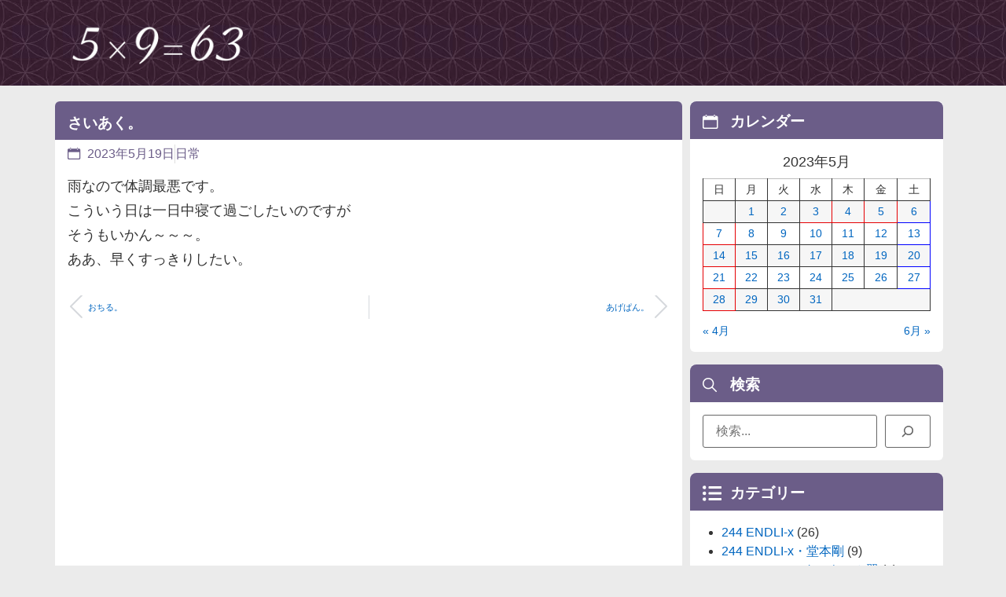

--- FILE ---
content_type: text/html; charset=UTF-8
request_url: https://kin-tsuba.net/2023/05/19/15639/
body_size: 16134
content:
<!doctype html>
<html lang="ja">
<head>
<!-- wexal_pst_init.js does not exist -->
<!-- engagement_delay.js does not exist -->
<link rel="dns-prefetch" href="//www.googletagmanager.com/">
<link rel="preconnect" href="//www.googletagmanager.com/">
<link rel="dns-prefetch" href="//pagead2.googlesyndication.com/">
<meta charset="UTF-8">
<meta name="viewport" content="width=device-width, initial-scale=1">
<link rel="profile" href="https://gmpg.org/xfn/11">
<meta name='robots' content='index, follow, max-image-preview:large, max-snippet:-1, max-video-preview:-1'/>
<!-- This site is optimized with the Yoast SEO plugin v26.6 - https://yoast.com/wordpress/plugins/seo/ -->
<title>さいあく。 - kin-tsuba diary</title>
<link rel="canonical" href="https://kin-tsuba.net/2023/05/19/15639/"/>
<script type="application/ld+json" class="yoast-schema-graph">{"@context":"https://schema.org","@graph":[{"@type":"WebPage","@id":"https://kin-tsuba.net/2023/05/19/15639/","url":"https://kin-tsuba.net/2023/05/19/15639/","name":"さいあく。 - kin-tsuba diary","isPartOf":{"@id":"https://kin-tsuba.net/#website"},"datePublished":"2023-05-19T13:00:50+00:00","author":{"@id":"https://kin-tsuba.net/#/schema/person/2b5256c001c97d042e11614d76934691"},"breadcrumb":{"@id":"https://kin-tsuba.net/2023/05/19/15639/#breadcrumb"},"inLanguage":"ja","potentialAction":[{"@type":"ReadAction","target":["https://kin-tsuba.net/2023/05/19/15639/"]}]},{"@type":"BreadcrumbList","@id":"https://kin-tsuba.net/2023/05/19/15639/#breadcrumb","itemListElement":[{"@type":"ListItem","position":1,"name":"ホーム","item":"https://kin-tsuba.net/"},{"@type":"ListItem","position":2,"name":"さいあく。"}]},{"@type":"WebSite","@id":"https://kin-tsuba.net/#website","url":"https://kin-tsuba.net/","name":"kin-tsuba diary","description":"本日の一枚と称してデジカメ画像と共に日々を語っております。 話題はKinKi Kidsと今井翼君が中心です♪","potentialAction":[{"@type":"SearchAction","target":{"@type":"EntryPoint","urlTemplate":"https://kin-tsuba.net/?s={search_term_string}"},"query-input":{"@type":"PropertyValueSpecification","valueRequired":true,"valueName":"search_term_string"}}],"inLanguage":"ja"},{"@type":"Person","@id":"https://kin-tsuba.net/#/schema/person/2b5256c001c97d042e11614d76934691","name":"kin-tsuba","url":"https://kin-tsuba.net/author/muto/"}]}</script>
<!-- / Yoast SEO plugin. -->
<style id='wp-img-auto-sizes-contain-inline-css'>
img:is([sizes=auto i],[sizes^="auto," i]){contain-intrinsic-size:3000px 1500px}
/*# sourceURL=wp-img-auto-sizes-contain-inline-css */
</style>
<link rel='stylesheet' id='wp-block-library-css' href='https://kin-tsuba.net/wp-includes/css/dist/block-library/style.min.css' media='all'/>
<style id='global-styles-inline-css'>
:root{--wp--preset--aspect-ratio--square: 1;--wp--preset--aspect-ratio--4-3: 4/3;--wp--preset--aspect-ratio--3-4: 3/4;--wp--preset--aspect-ratio--3-2: 3/2;--wp--preset--aspect-ratio--2-3: 2/3;--wp--preset--aspect-ratio--16-9: 16/9;--wp--preset--aspect-ratio--9-16: 9/16;--wp--preset--color--black: #000000;--wp--preset--color--cyan-bluish-gray: #abb8c3;--wp--preset--color--white: #ffffff;--wp--preset--color--pale-pink: #f78da7;--wp--preset--color--vivid-red: #cf2e2e;--wp--preset--color--luminous-vivid-orange: #ff6900;--wp--preset--color--luminous-vivid-amber: #fcb900;--wp--preset--color--light-green-cyan: #7bdcb5;--wp--preset--color--vivid-green-cyan: #00d084;--wp--preset--color--pale-cyan-blue: #8ed1fc;--wp--preset--color--vivid-cyan-blue: #0693e3;--wp--preset--color--vivid-purple: #9b51e0;--wp--preset--gradient--vivid-cyan-blue-to-vivid-purple: linear-gradient(135deg,rgb(6,147,227) 0%,rgb(155,81,224) 100%);--wp--preset--gradient--light-green-cyan-to-vivid-green-cyan: linear-gradient(135deg,rgb(122,220,180) 0%,rgb(0,208,130) 100%);--wp--preset--gradient--luminous-vivid-amber-to-luminous-vivid-orange: linear-gradient(135deg,rgb(252,185,0) 0%,rgb(255,105,0) 100%);--wp--preset--gradient--luminous-vivid-orange-to-vivid-red: linear-gradient(135deg,rgb(255,105,0) 0%,rgb(207,46,46) 100%);--wp--preset--gradient--very-light-gray-to-cyan-bluish-gray: linear-gradient(135deg,rgb(238,238,238) 0%,rgb(169,184,195) 100%);--wp--preset--gradient--cool-to-warm-spectrum: linear-gradient(135deg,rgb(74,234,220) 0%,rgb(151,120,209) 20%,rgb(207,42,186) 40%,rgb(238,44,130) 60%,rgb(251,105,98) 80%,rgb(254,248,76) 100%);--wp--preset--gradient--blush-light-purple: linear-gradient(135deg,rgb(255,206,236) 0%,rgb(152,150,240) 100%);--wp--preset--gradient--blush-bordeaux: linear-gradient(135deg,rgb(254,205,165) 0%,rgb(254,45,45) 50%,rgb(107,0,62) 100%);--wp--preset--gradient--luminous-dusk: linear-gradient(135deg,rgb(255,203,112) 0%,rgb(199,81,192) 50%,rgb(65,88,208) 100%);--wp--preset--gradient--pale-ocean: linear-gradient(135deg,rgb(255,245,203) 0%,rgb(182,227,212) 50%,rgb(51,167,181) 100%);--wp--preset--gradient--electric-grass: linear-gradient(135deg,rgb(202,248,128) 0%,rgb(113,206,126) 100%);--wp--preset--gradient--midnight: linear-gradient(135deg,rgb(2,3,129) 0%,rgb(40,116,252) 100%);--wp--preset--font-size--small: 13px;--wp--preset--font-size--medium: 20px;--wp--preset--font-size--large: 36px;--wp--preset--font-size--x-large: 42px;--wp--preset--spacing--20: 0.44rem;--wp--preset--spacing--30: 0.67rem;--wp--preset--spacing--40: 1rem;--wp--preset--spacing--50: 1.5rem;--wp--preset--spacing--60: 2.25rem;--wp--preset--spacing--70: 3.38rem;--wp--preset--spacing--80: 5.06rem;--wp--preset--shadow--natural: 6px 6px 9px rgba(0, 0, 0, 0.2);--wp--preset--shadow--deep: 12px 12px 50px rgba(0, 0, 0, 0.4);--wp--preset--shadow--sharp: 6px 6px 0px rgba(0, 0, 0, 0.2);--wp--preset--shadow--outlined: 6px 6px 0px -3px rgb(255, 255, 255), 6px 6px rgb(0, 0, 0);--wp--preset--shadow--crisp: 6px 6px 0px rgb(0, 0, 0);}:root { --wp--style--global--content-size: 800px;--wp--style--global--wide-size: 1200px; }:where(body) { margin: 0; }.wp-site-blocks > .alignleft { float: left; margin-right: 2em; }.wp-site-blocks > .alignright { float: right; margin-left: 2em; }.wp-site-blocks > .aligncenter { justify-content: center; margin-left: auto; margin-right: auto; }:where(.wp-site-blocks) > * { margin-block-start: 24px; margin-block-end: 0; }:where(.wp-site-blocks) > :first-child { margin-block-start: 0; }:where(.wp-site-blocks) > :last-child { margin-block-end: 0; }:root { --wp--style--block-gap: 24px; }:root :where(.is-layout-flow) > :first-child{margin-block-start: 0;}:root :where(.is-layout-flow) > :last-child{margin-block-end: 0;}:root :where(.is-layout-flow) > *{margin-block-start: 24px;margin-block-end: 0;}:root :where(.is-layout-constrained) > :first-child{margin-block-start: 0;}:root :where(.is-layout-constrained) > :last-child{margin-block-end: 0;}:root :where(.is-layout-constrained) > *{margin-block-start: 24px;margin-block-end: 0;}:root :where(.is-layout-flex){gap: 24px;}:root :where(.is-layout-grid){gap: 24px;}.is-layout-flow > .alignleft{float: left;margin-inline-start: 0;margin-inline-end: 2em;}.is-layout-flow > .alignright{float: right;margin-inline-start: 2em;margin-inline-end: 0;}.is-layout-flow > .aligncenter{margin-left: auto !important;margin-right: auto !important;}.is-layout-constrained > .alignleft{float: left;margin-inline-start: 0;margin-inline-end: 2em;}.is-layout-constrained > .alignright{float: right;margin-inline-start: 2em;margin-inline-end: 0;}.is-layout-constrained > .aligncenter{margin-left: auto !important;margin-right: auto !important;}.is-layout-constrained > :where(:not(.alignleft):not(.alignright):not(.alignfull)){max-width: var(--wp--style--global--content-size);margin-left: auto !important;margin-right: auto !important;}.is-layout-constrained > .alignwide{max-width: var(--wp--style--global--wide-size);}body .is-layout-flex{display: flex;}.is-layout-flex{flex-wrap: wrap;align-items: center;}.is-layout-flex > :is(*, div){margin: 0;}body .is-layout-grid{display: grid;}.is-layout-grid > :is(*, div){margin: 0;}body{padding-top: 0px;padding-right: 0px;padding-bottom: 0px;padding-left: 0px;}a:where(:not(.wp-element-button)){text-decoration: underline;}:root :where(.wp-element-button, .wp-block-button__link){background-color: #32373c;border-width: 0;color: #fff;font-family: inherit;font-size: inherit;font-style: inherit;font-weight: inherit;letter-spacing: inherit;line-height: inherit;padding-top: calc(0.667em + 2px);padding-right: calc(1.333em + 2px);padding-bottom: calc(0.667em + 2px);padding-left: calc(1.333em + 2px);text-decoration: none;text-transform: inherit;}.has-black-color{color: var(--wp--preset--color--black) !important;}.has-cyan-bluish-gray-color{color: var(--wp--preset--color--cyan-bluish-gray) !important;}.has-white-color{color: var(--wp--preset--color--white) !important;}.has-pale-pink-color{color: var(--wp--preset--color--pale-pink) !important;}.has-vivid-red-color{color: var(--wp--preset--color--vivid-red) !important;}.has-luminous-vivid-orange-color{color: var(--wp--preset--color--luminous-vivid-orange) !important;}.has-luminous-vivid-amber-color{color: var(--wp--preset--color--luminous-vivid-amber) !important;}.has-light-green-cyan-color{color: var(--wp--preset--color--light-green-cyan) !important;}.has-vivid-green-cyan-color{color: var(--wp--preset--color--vivid-green-cyan) !important;}.has-pale-cyan-blue-color{color: var(--wp--preset--color--pale-cyan-blue) !important;}.has-vivid-cyan-blue-color{color: var(--wp--preset--color--vivid-cyan-blue) !important;}.has-vivid-purple-color{color: var(--wp--preset--color--vivid-purple) !important;}.has-black-background-color{background-color: var(--wp--preset--color--black) !important;}.has-cyan-bluish-gray-background-color{background-color: var(--wp--preset--color--cyan-bluish-gray) !important;}.has-white-background-color{background-color: var(--wp--preset--color--white) !important;}.has-pale-pink-background-color{background-color: var(--wp--preset--color--pale-pink) !important;}.has-vivid-red-background-color{background-color: var(--wp--preset--color--vivid-red) !important;}.has-luminous-vivid-orange-background-color{background-color: var(--wp--preset--color--luminous-vivid-orange) !important;}.has-luminous-vivid-amber-background-color{background-color: var(--wp--preset--color--luminous-vivid-amber) !important;}.has-light-green-cyan-background-color{background-color: var(--wp--preset--color--light-green-cyan) !important;}.has-vivid-green-cyan-background-color{background-color: var(--wp--preset--color--vivid-green-cyan) !important;}.has-pale-cyan-blue-background-color{background-color: var(--wp--preset--color--pale-cyan-blue) !important;}.has-vivid-cyan-blue-background-color{background-color: var(--wp--preset--color--vivid-cyan-blue) !important;}.has-vivid-purple-background-color{background-color: var(--wp--preset--color--vivid-purple) !important;}.has-black-border-color{border-color: var(--wp--preset--color--black) !important;}.has-cyan-bluish-gray-border-color{border-color: var(--wp--preset--color--cyan-bluish-gray) !important;}.has-white-border-color{border-color: var(--wp--preset--color--white) !important;}.has-pale-pink-border-color{border-color: var(--wp--preset--color--pale-pink) !important;}.has-vivid-red-border-color{border-color: var(--wp--preset--color--vivid-red) !important;}.has-luminous-vivid-orange-border-color{border-color: var(--wp--preset--color--luminous-vivid-orange) !important;}.has-luminous-vivid-amber-border-color{border-color: var(--wp--preset--color--luminous-vivid-amber) !important;}.has-light-green-cyan-border-color{border-color: var(--wp--preset--color--light-green-cyan) !important;}.has-vivid-green-cyan-border-color{border-color: var(--wp--preset--color--vivid-green-cyan) !important;}.has-pale-cyan-blue-border-color{border-color: var(--wp--preset--color--pale-cyan-blue) !important;}.has-vivid-cyan-blue-border-color{border-color: var(--wp--preset--color--vivid-cyan-blue) !important;}.has-vivid-purple-border-color{border-color: var(--wp--preset--color--vivid-purple) !important;}.has-vivid-cyan-blue-to-vivid-purple-gradient-background{background: var(--wp--preset--gradient--vivid-cyan-blue-to-vivid-purple) !important;}.has-light-green-cyan-to-vivid-green-cyan-gradient-background{background: var(--wp--preset--gradient--light-green-cyan-to-vivid-green-cyan) !important;}.has-luminous-vivid-amber-to-luminous-vivid-orange-gradient-background{background: var(--wp--preset--gradient--luminous-vivid-amber-to-luminous-vivid-orange) !important;}.has-luminous-vivid-orange-to-vivid-red-gradient-background{background: var(--wp--preset--gradient--luminous-vivid-orange-to-vivid-red) !important;}.has-very-light-gray-to-cyan-bluish-gray-gradient-background{background: var(--wp--preset--gradient--very-light-gray-to-cyan-bluish-gray) !important;}.has-cool-to-warm-spectrum-gradient-background{background: var(--wp--preset--gradient--cool-to-warm-spectrum) !important;}.has-blush-light-purple-gradient-background{background: var(--wp--preset--gradient--blush-light-purple) !important;}.has-blush-bordeaux-gradient-background{background: var(--wp--preset--gradient--blush-bordeaux) !important;}.has-luminous-dusk-gradient-background{background: var(--wp--preset--gradient--luminous-dusk) !important;}.has-pale-ocean-gradient-background{background: var(--wp--preset--gradient--pale-ocean) !important;}.has-electric-grass-gradient-background{background: var(--wp--preset--gradient--electric-grass) !important;}.has-midnight-gradient-background{background: var(--wp--preset--gradient--midnight) !important;}.has-small-font-size{font-size: var(--wp--preset--font-size--small) !important;}.has-medium-font-size{font-size: var(--wp--preset--font-size--medium) !important;}.has-large-font-size{font-size: var(--wp--preset--font-size--large) !important;}.has-x-large-font-size{font-size: var(--wp--preset--font-size--x-large) !important;}
:root :where(.wp-block-pullquote){font-size: 1.5em;line-height: 1.6;}
/*# sourceURL=global-styles-inline-css */
</style>
<link rel='stylesheet' id='hello-elementor-css' href='https://kin-tsuba.net/wp-content/themes/hello-elementor/assets/css/reset.css?ver=3.4.5' media='all'/>
<link rel='stylesheet' id='hello-elementor-theme-style-css' href='https://kin-tsuba.net/wp-content/themes/hello-elementor/assets/css/theme.css?ver=3.4.5' media='all'/>
<link rel='stylesheet' id='hello-elementor-header-footer-css' href='https://kin-tsuba.net/wp-content/themes/hello-elementor/assets/css/header-footer.css?ver=3.4.5' media='all'/>
<link rel='stylesheet' id='elementor-frontend-css' href='https://kin-tsuba.net/wp-content/plugins/elementor/assets/css/frontend.min.css?ver=3.33.4' media='all'/>
<link rel='stylesheet' id='elementor-post-17500-css' href='https://kin-tsuba.net/images/elementor/css/post-17500.css?ver=1766198668' media='all'/>
<link rel='stylesheet' id='widget-image-css' href='https://kin-tsuba.net/wp-content/plugins/elementor/assets/css/widget-image.min.css?ver=3.33.4' media='all'/>
<link rel='stylesheet' id='e-animation-fadeInDown-css' href='https://kin-tsuba.net/wp-content/plugins/elementor/assets/lib/animations/styles/fadeInDown.min.css?ver=3.33.4' media='all'/>
<link rel='stylesheet' id='widget-heading-css' href='https://kin-tsuba.net/wp-content/plugins/elementor/assets/css/widget-heading.min.css?ver=3.33.4' media='all'/>
<link rel='stylesheet' id='widget-loop-common-css' href='https://kin-tsuba.net/wp-content/plugins/elementor-pro/assets/css/widget-loop-common.min.css?ver=3.33.2' media='all'/>
<link rel='stylesheet' id='widget-loop-grid-css' href='https://kin-tsuba.net/wp-content/plugins/elementor-pro/assets/css/widget-loop-grid.min.css?ver=3.33.2' media='all'/>
<link rel='stylesheet' id='widget-divider-css' href='https://kin-tsuba.net/wp-content/plugins/elementor/assets/css/widget-divider.min.css?ver=3.33.4' media='all'/>
<link rel='stylesheet' id='widget-icon-list-css' href='https://kin-tsuba.net/wp-content/plugins/elementor/assets/css/widget-icon-list.min.css?ver=3.33.4' media='all'/>
<link rel='stylesheet' id='e-animation-fadeInRight-css' href='https://kin-tsuba.net/wp-content/plugins/elementor/assets/lib/animations/styles/fadeInRight.min.css?ver=3.33.4' media='all'/>
<link rel='stylesheet' id='widget-off-canvas-css' href='https://kin-tsuba.net/wp-content/plugins/elementor-pro/assets/css/widget-off-canvas.min.css?ver=3.33.2' media='all'/>
<link rel='stylesheet' id='widget-post-info-css' href='https://kin-tsuba.net/wp-content/plugins/elementor-pro/assets/css/widget-post-info.min.css?ver=3.33.2' media='all'/>
<link rel='stylesheet' id='widget-post-navigation-css' href='https://kin-tsuba.net/wp-content/plugins/elementor-pro/assets/css/widget-post-navigation.min.css?ver=3.33.2' media='all'/>
<link rel='stylesheet' id='full-screen-menu-frontend-css' href='https://kin-tsuba.net/wp-content/plugins/full-screen-menu-for-elementor/assets/css/frontend.min.css?ver=1.0.6' media='all'/>
<link rel='stylesheet' id='elementor-post-17638-css' href='https://kin-tsuba.net/images/elementor/css/post-17638.css?ver=1766198668' media='all'/>
<link rel='stylesheet' id='elementor-post-17511-css' href='https://kin-tsuba.net/images/elementor/css/post-17511.css?ver=1766198668' media='all'/>
<link rel='stylesheet' id='elementor-post-17555-css' href='https://kin-tsuba.net/images/elementor/css/post-17555.css?ver=1766198672' media='all'/>
<link rel='stylesheet' id='ecs-styles-css' href='https://kin-tsuba.net/wp-content/plugins/ele-custom-skin/assets/css/ecs-style.css?ver=3.1.9' media='all'/>
<link rel='stylesheet' id='elementor-post-17533-css' href='https://kin-tsuba.net/images/elementor/css/post-17533.css?ver=1758095502' media='all'/>
<link rel='stylesheet' id='bdt-uikit-css' href='https://kin-tsuba.net/wp-content/plugins/bdthemes-element-pack-lite/assets/css/bdt-uikit.css?ver=3.21.7' media='all'/>
<link rel='stylesheet' id='ep-helper-css' href='https://kin-tsuba.net/wp-content/plugins/bdthemes-element-pack-lite/assets/css/ep-helper.css?ver=8.3.11' media='all'/>
<link rel='stylesheet' id='elementor-icons-skb_cife-simple_line-icon-css' href='https://kin-tsuba.net/wp-content/plugins/skyboot-custom-icons-for-elementor/assets/css/simple-line-icons.css?ver=1.1.0' media='all'/>
<link rel='stylesheet' id='elementor-icons-skb_cife-ion-icon-css' href='https://kin-tsuba.net/wp-content/plugins/skyboot-custom-icons-for-elementor/assets/css/ionicons.min.css?ver=1.1.0' media='all'/>
<script src="https://kin-tsuba.net/wp-includes/js/jquery/jquery.min.js?ver=3.7.1" id="jquery-core-js"></script>
<script src="https://kin-tsuba.net/wp-includes/js/jquery/jquery-migrate.min.js?ver=3.4.1" id="jquery-migrate-js"></script>
<script id="ecs_ajax_load-js-extra">
var ecs_ajax_params = {"ajaxurl":"https://kin-tsuba.net/wp-admin/admin-ajax.php","posts":"{\"p\":15639,\"page\":0,\"year\":2023,\"monthnum\":5,\"day\":19,\"error\":\"\",\"m\":\"\",\"post_parent\":\"\",\"subpost\":\"\",\"subpost_id\":\"\",\"attachment\":\"\",\"attachment_id\":0,\"name\":\"\",\"pagename\":\"\",\"page_id\":0,\"second\":\"\",\"minute\":\"\",\"hour\":\"\",\"w\":0,\"category_name\":\"\",\"tag\":\"\",\"cat\":\"\",\"tag_id\":\"\",\"author\":\"\",\"author_name\":\"\",\"feed\":\"\",\"tb\":\"\",\"paged\":0,\"meta_key\":\"\",\"meta_value\":\"\",\"preview\":\"\",\"s\":\"\",\"sentence\":\"\",\"title\":\"\",\"fields\":\"all\",\"menu_order\":\"\",\"embed\":\"\",\"category__in\":[],\"category__not_in\":[],\"category__and\":[],\"post__in\":[],\"post__not_in\":[],\"post_name__in\":[],\"tag__in\":[],\"tag__not_in\":[],\"tag__and\":[],\"tag_slug__in\":[],\"tag_slug__and\":[],\"post_parent__in\":[],\"post_parent__not_in\":[],\"author__in\":[],\"author__not_in\":[],\"search_columns\":[],\"ignore_sticky_posts\":false,\"suppress_filters\":false,\"cache_results\":true,\"update_post_term_cache\":true,\"update_menu_item_cache\":false,\"lazy_load_term_meta\":true,\"update_post_meta_cache\":true,\"post_type\":\"\",\"posts_per_page\":10,\"nopaging\":false,\"comments_per_page\":\"50\",\"no_found_rows\":false,\"order\":\"DESC\"}"};
//# sourceURL=ecs_ajax_load-js-extra
</script>
<script src="https://kin-tsuba.net/wp-content/plugins/ele-custom-skin/assets/js/ecs_ajax_pagination.js?ver=3.1.9" id="ecs_ajax_load-js"></script>
<script src="https://kin-tsuba.net/wp-content/plugins/ele-custom-skin/assets/js/ecs.js?ver=3.1.9" id="ecs-script-js"></script>
<!-- GA Google Analytics @ https://m0n.co/ga -->
<script async src="https://www.googletagmanager.com/gtag/js?id=G-HZ6W8P98R4"></script>
<script>
			window.dataLayer = window.dataLayer || [];
			function gtag(){dataLayer.push(arguments);}
			gtag('js', new Date());
			gtag('config', 'G-HZ6W8P98R4');
		</script>
<link rel="stylesheet" href="https://kin-tsuba.net/wp-content/plugins/realtime-calendar/calendar.css" type="text/css" media="screen"/>
<script type="text/javascript" src="https://kin-tsuba.net/wp-content/plugins/realtime-calendar/dayChecker.js"></script>
<script type="text/javascript" src="https://kin-tsuba.net/wp-content/plugins/realtime-calendar/util.js"></script>
<meta name="generator" content="Elementor 3.33.4; features: e_font_icon_svg, additional_custom_breakpoints; settings: css_print_method-external, google_font-enabled, font_display-swap">
<script src="/js/script.js?ver=202508241750"></script>
<link rel="stylesheet" href="/css/custom.css?ver=202508240258" media="all">
<link rel="stylesheet" href="/css/widget.css?ver=202508181904" media="all">
<link rel="stylesheet" href="/css/elementor.css?ver=202508111839" media="all">
<script async src="https://pagead2.googlesyndication.com/pagead/js/adsbygoogle.js?client=ca-pub-9267517632212660" crossorigin="anonymous"></script>
<style>
				.e-con.e-parent:nth-of-type(n+4):not(.e-lazyloaded):not(.e-no-lazyload),
				.e-con.e-parent:nth-of-type(n+4):not(.e-lazyloaded):not(.e-no-lazyload) * {
					background-image: none !important;
				}
				@media screen and (max-height: 1024px) {
					.e-con.e-parent:nth-of-type(n+3):not(.e-lazyloaded):not(.e-no-lazyload),
					.e-con.e-parent:nth-of-type(n+3):not(.e-lazyloaded):not(.e-no-lazyload) * {
						background-image: none !important;
					}
				}
				@media screen and (max-height: 640px) {
					.e-con.e-parent:nth-of-type(n+2):not(.e-lazyloaded):not(.e-no-lazyload),
					.e-con.e-parent:nth-of-type(n+2):not(.e-lazyloaded):not(.e-no-lazyload) * {
						background-image: none !important;
					}
				}
			</style>
</head>
<body class="wp-singular post-template-default single single-post postid-15639 single-format-standard wp-embed-responsive wp-theme-hello-elementor wp-child-theme-kin-tsuba2 hello-elementor-default elementor-default elementor-kit-17500 elementor-page-17555">
<script src="/js/footer.js?ver=202508111839"></script>
<a class="skip-link screen-reader-text" href="#content">コンテンツにスキップ</a>
<header data-elementor-type="header" data-elementor-id="17638" class="elementor elementor-17638 elementor-location-header" data-elementor-post-type="elementor_library">
<div class="elementor-element elementor-element-7eb0d6e elementor-hidden-tablet elementor-hidden-mobile e-flex e-con-boxed elementor-invisible e-con e-parent" data-id="7eb0d6e" data-element_type="container" data-settings="{&quot;background_background&quot;:&quot;classic&quot;,&quot;animation&quot;:&quot;fadeInDown&quot;}">
<div class="e-con-inner">
<div class="elementor-element elementor-element-f4bbc40 e-con-full e-flex e-con e-child" data-id="f4bbc40" data-element_type="container">
<div class="elementor-element elementor-element-a3ca0e5 elementor-widget elementor-widget-image" data-id="a3ca0e5" data-element_type="widget" data-widget_type="image.default">
<a href="/">
<img fetchpriority="high" width="1100" height="300" src="https://kin-tsuba.net/images/logo_w.png" class="attachment-large size-large wp-image-17585" alt=""/>	</a>
</div>
</div>
<div class="elementor-element elementor-element-5869741 e-con-full e-flex e-con e-child" data-id="5869741" data-element_type="container">
</div>
</div>
</div>
<div class="elementor-element elementor-element-1a4cd6a elementor-hidden-desktop e-flex e-con-boxed elementor-invisible e-con e-parent" data-id="1a4cd6a" data-element_type="container" data-settings="{&quot;background_background&quot;:&quot;classic&quot;,&quot;animation&quot;:&quot;fadeInDown&quot;}">
<div class="e-con-inner">
<div class="elementor-element elementor-element-9706f13 e-con-full e-flex e-con e-child" data-id="9706f13" data-element_type="container">
<div class="elementor-element elementor-element-cf129c8 elementor-widget elementor-widget-image" data-id="cf129c8" data-element_type="widget" data-widget_type="image.default">
<a href="/">
<img fetchpriority="high" width="1100" height="300" src="https://kin-tsuba.net/images/logo_w.png" class="attachment-large size-large wp-image-17585" alt=""/>	</a>
</div>
<div class="elementor-element elementor-element-d27aeb1 elementor-absolute elementor-widget elementor-widget-ucaddon_animated_hamburger_icon" data-id="d27aeb1" data-element_type="widget" data-settings="{&quot;_position&quot;:&quot;absolute&quot;}" data-widget_type="ucaddon_animated_hamburger_icon.default">
<div class="elementor-widget-container">
<!-- start Animated Hamburger Icon -->
<link id='uc_ac_assets_file_uc_animated_hamburger_icon_css_11088-css' href='https://kin-tsuba.net/images/ac_assets/uc_animated_hamburger_icon/uc_animated_hamburger_icon.css' type='text/css' rel='stylesheet'>
<style>/* widget: Animated Hamburger Icon */

#uc_animated_hamburger_icon_elementor_d27aeb1.uc_animated_hamburger_icon_holder{ 
  position: relative;
  z-index: ;
}

#uc_animated_hamburger_icon_elementor_d27aeb1 .uc_hamburger{
  display: inline-block;  
}

#uc_animated_hamburger_icon_elementor_d27aeb1 .uc_animated_hamburger_icon {
    transition: background-color .3s;
  	text-align: left;
}

</style>
<div class="uc_animated_hamburger_icon_holder" id="uc_animated_hamburger_icon_elementor_d27aeb1" style="text-align: left;">
<a id="" class='uc-icon-close-trigger' href="javascript:void(0)" style='display:none'>Close Trigger</a>
<a href="#elementor-action%3Aaction%3Dpopup%3Aopen%26settings%3DeyJpZCI6IjE3NzEyIiwidG9nZ2xlIjp0cnVlfQ%3D%3D" class="uc_animated_hamburger_icon">
<div class="uc_hamburger" id="hamburger-1">
<span class="uc_line"></span>
<span class="uc_line"></span>
<span class="uc_line"></span>
</div>
</a>
</div>
<!-- end Animated Hamburger Icon -->	</div>
</div>
<div class="elementor-element elementor-element-b802f74 elementor-absolute elementor-widget elementor-widget-heading" data-id="b802f74" data-element_type="widget" data-settings="{&quot;_position&quot;:&quot;absolute&quot;}" data-widget_type="heading.default">
<div class="elementor-heading-title elementor-size-default">Menu</div>	</div>
</div>
</div>
</div>
<div class="elementor-element elementor-element-f8f4156 e-flex e-con-boxed e-con e-parent" data-id="f8f4156" data-element_type="container">
<div class="e-con-inner">
<div class="elementor-element elementor-element-c79bb32 elementor-widget elementor-widget-off-canvas" data-id="c79bb32" data-element_type="widget" data-settings="{&quot;entrance_animation&quot;:&quot;fadeInRight&quot;,&quot;exit_animation&quot;:&quot;fadeInRight&quot;,&quot;prevent_scroll&quot;:&quot;yes&quot;}" data-widget_type="off-canvas.default">
<div id="off-canvas-c79bb32" class="e-off-canvas" role="dialog" aria-hidden="true" aria-label="Off-Canvas2" aria-modal="true" inert="" data-delay-child-handlers="true">
<div class="e-off-canvas__overlay"></div>
<div class="e-off-canvas__main">
<div class="e-off-canvas__content">
<div class="elementor-element elementor-element-8d44816 e-con-full e-flex e-con e-child" data-id="8d44816" data-element_type="container">
<div class="elementor-element elementor-element-d7e68f3 elementor-widget elementor-widget-heading" data-id="d7e68f3" data-element_type="widget" data-widget_type="heading.default">
<h2 class="elementor-heading-title elementor-size-default">最新の投稿</h2>	</div>
<div class="elementor-element elementor-element-c27a281 elementor-grid-1 elementor-grid-tablet-2 elementor-grid-mobile-1 elementor-widget elementor-widget-loop-grid" data-id="c27a281" data-element_type="widget" data-settings="{&quot;template_id&quot;:&quot;17651&quot;,&quot;columns&quot;:1,&quot;row_gap&quot;:{&quot;unit&quot;:&quot;px&quot;,&quot;size&quot;:5,&quot;sizes&quot;:[]},&quot;_skin&quot;:&quot;post&quot;,&quot;columns_tablet&quot;:&quot;2&quot;,&quot;columns_mobile&quot;:&quot;1&quot;,&quot;edit_handle_selector&quot;:&quot;[data-elementor-type=\&quot;loop-item\&quot;]&quot;,&quot;row_gap_tablet&quot;:{&quot;unit&quot;:&quot;px&quot;,&quot;size&quot;:&quot;&quot;,&quot;sizes&quot;:[]},&quot;row_gap_mobile&quot;:{&quot;unit&quot;:&quot;px&quot;,&quot;size&quot;:&quot;&quot;,&quot;sizes&quot;:[]}}" data-widget_type="loop-grid.post">
<div class="elementor-widget-container">
<div class="elementor-loop-container elementor-grid" role="list">
<style id="loop-17651">.elementor-17651 .elementor-element.elementor-element-a604f4b{--display:flex;--flex-direction:column;--container-widget-width:100%;--container-widget-height:initial;--container-widget-flex-grow:0;--container-widget-align-self:initial;--flex-wrap-mobile:wrap;--gap:0px 0px;--row-gap:0px;--column-gap:0px;--margin-top:0px;--margin-bottom:0px;--margin-left:0px;--margin-right:0px;--padding-top:0px;--padding-bottom:0px;--padding-left:0px;--padding-right:0px;}.elementor-17651 .elementor-element.elementor-element-2906136{margin:0px 0px calc(var(--kit-widget-spacing, 0px) + 2px) 0px;padding:0px 0px 0px 0px;}.elementor-17651 .elementor-element.elementor-element-2906136 .elementor-icon-list-icon{width:14px;}.elementor-17651 .elementor-element.elementor-element-2906136 .elementor-icon-list-icon i{font-size:14px;}.elementor-17651 .elementor-element.elementor-element-2906136 .elementor-icon-list-icon svg{--e-icon-list-icon-size:14px;}.elementor-17651 .elementor-element.elementor-element-2906136 .elementor-icon-list-text, .elementor-17651 .elementor-element.elementor-element-2906136 .elementor-icon-list-text a{color:#FFFFFF;}.elementor-17651 .elementor-element.elementor-element-2906136 .elementor-icon-list-item{font-size:0.8rem;}.elementor-17651 .elementor-element.elementor-element-63edfd5 .elementor-icon-list-icon i{transition:color 0.3s;}.elementor-17651 .elementor-element.elementor-element-63edfd5 .elementor-icon-list-icon svg{transition:fill 0.3s;}.elementor-17651 .elementor-element.elementor-element-63edfd5{--e-icon-list-icon-size:14px;--icon-vertical-offset:0px;}.elementor-17651 .elementor-element.elementor-element-63edfd5 .elementor-icon-list-text{transition:color 0.3s;}</style>	<div data-elementor-type="loop-item" data-elementor-id="17651" class="elementor elementor-17651 e-loop-item e-loop-item-17857 post-17857 post type-post status-publish format-standard hentry category-koichidomoto" data-elementor-post-type="elementor_library" data-custom-edit-handle="1">
<div class="elementor-element elementor-element-a604f4b e-flex e-con-boxed e-con e-parent" data-id="a604f4b" data-element_type="container">
<div class="e-con-inner">
<div class="elementor-element elementor-element-2906136 elementor-widget elementor-widget-post-info" data-id="2906136" data-element_type="widget" data-widget_type="post-info.default">
<ul class="elementor-inline-items elementor-icon-list-items elementor-post-info">
<li class="elementor-icon-list-item elementor-repeater-item-319e746 elementor-inline-item" itemprop="datePublished">
<span class="elementor-icon-list-text elementor-post-info__item elementor-post-info__item--type-date">
<time>2026年1月20日</time>	</span>
</li>
</ul>
</div>
<div class="elementor-element elementor-element-63edfd5 link_w elementor-icon-list--layout-traditional elementor-list-item-link-full_width elementor-widget elementor-widget-icon-list" data-id="63edfd5" data-element_type="widget" data-widget_type="icon-list.default">
<ul class="elementor-icon-list-items">
<li class="elementor-icon-list-item">
<a href="https://kin-tsuba.net/2026/01/20/17857/">
<span class="elementor-icon-list-icon">
<i aria-hidden="true" class="icons icon-arrow-right"></i>	</span>
<span class="elementor-icon-list-text">えいぞうあーと。</span>
</a>
</li>
</ul>
</div>
</div>
</div>
</div>
<div data-elementor-type="loop-item" data-elementor-id="17651" class="elementor elementor-17651 e-loop-item e-loop-item-17853 post-17853 post type-post status-publish format-standard hentry category-domoto" data-elementor-post-type="elementor_library" data-custom-edit-handle="1">
<div class="elementor-element elementor-element-a604f4b e-flex e-con-boxed e-con e-parent" data-id="a604f4b" data-element_type="container">
<div class="e-con-inner">
<div class="elementor-element elementor-element-2906136 elementor-widget elementor-widget-post-info" data-id="2906136" data-element_type="widget" data-widget_type="post-info.default">
<ul class="elementor-inline-items elementor-icon-list-items elementor-post-info">
<li class="elementor-icon-list-item elementor-repeater-item-319e746 elementor-inline-item" itemprop="datePublished">
<span class="elementor-icon-list-text elementor-post-info__item elementor-post-info__item--type-date">
<time>2026年1月15日</time>	</span>
</li>
</ul>
</div>
<div class="elementor-element elementor-element-63edfd5 link_w elementor-icon-list--layout-traditional elementor-list-item-link-full_width elementor-widget elementor-widget-icon-list" data-id="63edfd5" data-element_type="widget" data-widget_type="icon-list.default">
<ul class="elementor-icon-list-items">
<li class="elementor-icon-list-item">
<a href="https://kin-tsuba.net/2026/01/15/17853/">
<span class="elementor-icon-list-icon">
<i aria-hidden="true" class="icons icon-arrow-right"></i>	</span>
<span class="elementor-icon-list-text">どぅ〜もと。</span>
</a>
</li>
</ul>
</div>
</div>
</div>
</div>
<div data-elementor-type="loop-item" data-elementor-id="17651" class="elementor elementor-17651 e-loop-item e-loop-item-17851 post-17851 post type-post status-publish format-standard hentry category-koichidomoto" data-elementor-post-type="elementor_library" data-custom-edit-handle="1">
<div class="elementor-element elementor-element-a604f4b e-flex e-con-boxed e-con e-parent" data-id="a604f4b" data-element_type="container">
<div class="e-con-inner">
<div class="elementor-element elementor-element-2906136 elementor-widget elementor-widget-post-info" data-id="2906136" data-element_type="widget" data-widget_type="post-info.default">
<ul class="elementor-inline-items elementor-icon-list-items elementor-post-info">
<li class="elementor-icon-list-item elementor-repeater-item-319e746 elementor-inline-item" itemprop="datePublished">
<span class="elementor-icon-list-text elementor-post-info__item elementor-post-info__item--type-date">
<time>2026年1月13日</time>	</span>
</li>
</ul>
</div>
<div class="elementor-element elementor-element-63edfd5 link_w elementor-icon-list--layout-traditional elementor-list-item-link-full_width elementor-widget elementor-widget-icon-list" data-id="63edfd5" data-element_type="widget" data-widget_type="icon-list.default">
<ul class="elementor-icon-list-items">
<li class="elementor-icon-list-item">
<a href="https://kin-tsuba.net/2026/01/13/17851/">
<span class="elementor-icon-list-icon">
<i aria-hidden="true" class="icons icon-arrow-right"></i>	</span>
<span class="elementor-icon-list-text">いったいか。</span>
</a>
</li>
</ul>
</div>
</div>
</div>
</div>
<div data-elementor-type="loop-item" data-elementor-id="17651" class="elementor elementor-17651 e-loop-item e-loop-item-17849 post-17849 post type-post status-publish format-standard hentry category-koichidomoto" data-elementor-post-type="elementor_library" data-custom-edit-handle="1">
<div class="elementor-element elementor-element-a604f4b e-flex e-con-boxed e-con e-parent" data-id="a604f4b" data-element_type="container">
<div class="e-con-inner">
<div class="elementor-element elementor-element-2906136 elementor-widget elementor-widget-post-info" data-id="2906136" data-element_type="widget" data-widget_type="post-info.default">
<ul class="elementor-inline-items elementor-icon-list-items elementor-post-info">
<li class="elementor-icon-list-item elementor-repeater-item-319e746 elementor-inline-item" itemprop="datePublished">
<span class="elementor-icon-list-text elementor-post-info__item elementor-post-info__item--type-date">
<time>2026年1月10日</time>	</span>
</li>
</ul>
</div>
<div class="elementor-element elementor-element-63edfd5 link_w elementor-icon-list--layout-traditional elementor-list-item-link-full_width elementor-widget elementor-widget-icon-list" data-id="63edfd5" data-element_type="widget" data-widget_type="icon-list.default">
<ul class="elementor-icon-list-items">
<li class="elementor-icon-list-item">
<a href="https://kin-tsuba.net/2026/01/10/17849/">
<span class="elementor-icon-list-icon">
<i aria-hidden="true" class="icons icon-arrow-right"></i>	</span>
<span class="elementor-icon-list-text">みゅーじっくふぇあ。</span>
</a>
</li>
</ul>
</div>
</div>
</div>
</div>
<div data-elementor-type="loop-item" data-elementor-id="17651" class="elementor elementor-17651 e-loop-item e-loop-item-17846 post-17846 post type-post status-publish format-standard hentry category-koichidomoto" data-elementor-post-type="elementor_library" data-custom-edit-handle="1">
<div class="elementor-element elementor-element-a604f4b e-flex e-con-boxed e-con e-parent" data-id="a604f4b" data-element_type="container">
<div class="e-con-inner">
<div class="elementor-element elementor-element-2906136 elementor-widget elementor-widget-post-info" data-id="2906136" data-element_type="widget" data-widget_type="post-info.default">
<ul class="elementor-inline-items elementor-icon-list-items elementor-post-info">
<li class="elementor-icon-list-item elementor-repeater-item-319e746 elementor-inline-item" itemprop="datePublished">
<span class="elementor-icon-list-text elementor-post-info__item elementor-post-info__item--type-date">
<time>2026年1月6日</time>	</span>
</li>
</ul>
</div>
<div class="elementor-element elementor-element-63edfd5 link_w elementor-icon-list--layout-traditional elementor-list-item-link-full_width elementor-widget elementor-widget-icon-list" data-id="63edfd5" data-element_type="widget" data-widget_type="icon-list.default">
<ul class="elementor-icon-list-items">
<li class="elementor-icon-list-item">
<a href="https://kin-tsuba.net/2026/01/06/17846/">
<span class="elementor-icon-list-icon">
<i aria-hidden="true" class="icons icon-arrow-right"></i>	</span>
<span class="elementor-icon-list-text">ごうか。</span>
</a>
</li>
</ul>
</div>
</div>
</div>
</div>
</div>
</div>
</div>
<div class="elementor-element elementor-element-6a19c33 elementor-widget-divider--view-line elementor-widget elementor-widget-divider" data-id="6a19c33" data-element_type="widget" data-widget_type="divider.default">
<div class="elementor-divider">
<span class="elementor-divider-separator">
</span>
</div>
</div>
<div class="elementor-element elementor-element-5df2822 elementor-align-left link_w elementor-icon-list--layout-traditional elementor-list-item-link-full_width elementor-widget elementor-widget-icon-list" data-id="5df2822" data-element_type="widget" data-widget_type="icon-list.default">
<ul class="elementor-icon-list-items">
<li class="elementor-icon-list-item">
<a href="/">
<span class="elementor-icon-list-icon">
<i aria-hidden="true" class="icons icon-arrow-right"></i>	</span>
<span class="elementor-icon-list-text">HOME</span>
</a>
</li>
</ul>
</div>
</div>
</div>
</div>
</div>
</div>
</div>
</div>
</header>
<div data-elementor-type="single-post" data-elementor-id="17555" class="elementor elementor-17555 elementor-location-single post-15639 post type-post status-publish format-standard hentry category-everydaylife" data-elementor-post-type="elementor_library">
<div class="elementor-element elementor-element-ef2d66f bdt-backdrop-filter-yes e-flex e-con-boxed bdt-filter-backdrop e-con e-parent" data-id="ef2d66f" data-element_type="container">
<div class="e-con-inner">
<div class="elementor-element elementor-element-0aa251f e-con-full e-flex e-con e-child" data-id="0aa251f" data-element_type="container" data-settings="{&quot;background_background&quot;:&quot;classic&quot;}">
<div class="elementor-element elementor-element-59ec337 link_w elementor-widget elementor-widget-theme-post-title elementor-page-title elementor-widget-heading" data-id="59ec337" data-element_type="widget" data-widget_type="theme-post-title.default">
<h1 class="elementor-heading-title elementor-size-default">さいあく。</h1>	</div>
<div class="elementor-element elementor-element-3be45ad elementor-align-left link_1 elementor-widget elementor-widget-post-info" data-id="3be45ad" data-element_type="widget" data-widget_type="post-info.default">
<ul class="elementor-inline-items elementor-icon-list-items elementor-post-info">
<li class="elementor-icon-list-item elementor-repeater-item-89a2431 elementor-inline-item" itemprop="datePublished">
<a href="https://kin-tsuba.net/2023/05/19/">
<span class="elementor-icon-list-icon">
<i aria-hidden="true" class="ion ion-ios-calendar"></i>	</span>
<span class="elementor-icon-list-text elementor-post-info__item elementor-post-info__item--type-date">
<time>2023年5月19日</time>	</span>
</a>
</li>
<li class="elementor-icon-list-item elementor-repeater-item-3cbfe18 elementor-inline-item" itemprop="about">
<span class="elementor-icon-list-text elementor-post-info__item elementor-post-info__item--type-terms">
<span class="elementor-post-info__terms-list">
<a href="https://kin-tsuba.net/category/everydaylife/" class="elementor-post-info__terms-list-item">日常</a>	</span>
</span>
</li>
</ul>
</div>
<div class="elementor-element elementor-element-5eac9c7 elementor-widget elementor-widget-theme-post-content" data-id="5eac9c7" data-element_type="widget" data-widget_type="theme-post-content.default">
<p>雨なので体調最悪です。<br/>
こういう日は一日中寝て過ごしたいのですが<br/>
そうもいかん～～～。<br/>
ああ、早くすっきりしたい。</p>
</div>
<div class="elementor-element elementor-element-4c20b45 elementor-post-navigation-borders-yes elementor-widget elementor-widget-post-navigation" data-id="4c20b45" data-element_type="widget" data-widget_type="post-navigation.default">
<div class="elementor-post-navigation" role="navigation" aria-label="Post Navigation">
<div class="elementor-post-navigation__prev elementor-post-navigation__link">
<a href="https://kin-tsuba.net/2023/05/18/15637/" rel="prev"><span class="post-navigation__arrow-wrapper post-navigation__arrow-prev"><i aria-hidden="true" class="icons icon-arrow-left"></i><span class="elementor-screen-only">Prev</span></span><span class="elementor-post-navigation__link__prev"><span class="post-navigation__prev--title">おちる。</span></span></a>	</div>
<div class="elementor-post-navigation__separator-wrapper">
<div class="elementor-post-navigation__separator"></div>
</div>
<div class="elementor-post-navigation__next elementor-post-navigation__link">
<a href="https://kin-tsuba.net/2023/05/20/15641/" rel="next"><span class="elementor-post-navigation__link__next"><span class="post-navigation__next--title">あげぱん。</span></span><span class="post-navigation__arrow-wrapper post-navigation__arrow-next"><i aria-hidden="true" class="icons icon-arrow-right"></i><span class="elementor-screen-only">Next</span></span></a>	</div>
</div>
</div>
</div>
<div class="elementor-element elementor-element-715bacc e-con-full e-flex e-con e-child" data-id="715bacc" data-element_type="container">
<div class="elementor-element elementor-element-8600f37 elementor-widget elementor-widget-template" data-id="8600f37" data-element_type="widget" data-widget_type="template.default">
<div class="elementor-widget-container">
<div class="elementor-template">
<div data-elementor-type="section" data-elementor-id="17518" class="elementor elementor-17518 elementor-location-single" data-elementor-post-type="elementor_library">
<div class="elementor-element elementor-element-b8d685d e-flex e-con-boxed elementor-invisible e-con e-parent" data-id="b8d685d" data-element_type="container" data-settings="{&quot;background_background&quot;:&quot;classic&quot;,&quot;animation&quot;:&quot;fadeInUp&quot;}">
<div class="e-con-inner">
<div class="elementor-element elementor-element-832ab98 elementor-align-left elementor-icon-list--layout-traditional elementor-list-item-link-full_width elementor-widget elementor-widget-icon-list" data-id="832ab98" data-element_type="widget" data-widget_type="icon-list.default">
<ul class="elementor-icon-list-items">
<li class="elementor-icon-list-item">
<span class="elementor-icon-list-icon">
<i aria-hidden="true" class="ion ion-ios-calendar"></i>	</span>
<span class="elementor-icon-list-text">カレンダー</span>
</li>
</ul>
</div>
<div class="elementor-element elementor-element-1a0e9d0 widget1 elementor-widget elementor-widget-sidebar" data-id="1a0e9d0" data-element_type="widget" data-widget_type="sidebar.default">
<div class="widget1"><div class="wp-block-calendar"><table id="wp-calendar" class="wp-calendar-table">
<caption>2023年5月</caption>
<thead>
<tr>
<th scope="col" aria-label="日曜日">日</th>
<th scope="col" aria-label="月曜日">月</th>
<th scope="col" aria-label="火曜日">火</th>
<th scope="col" aria-label="水曜日">水</th>
<th scope="col" aria-label="木曜日">木</th>
<th scope="col" aria-label="金曜日">金</th>
<th scope="col" aria-label="土曜日">土</th>
</tr>
</thead>
<tbody>
<tr>
<td colspan="1" class="pad">&nbsp;</td><td><a href="https://kin-tsuba.net/2023/05/01/" aria-label="2023年5月1日 に投稿を公開">1</a></td><td><a href="https://kin-tsuba.net/2023/05/02/" aria-label="2023年5月2日 に投稿を公開">2</a></td><td><a href="https://kin-tsuba.net/2023/05/03/" aria-label="2023年5月3日 に投稿を公開">3</a></td><td><a href="https://kin-tsuba.net/2023/05/04/" aria-label="2023年5月4日 に投稿を公開">4</a></td><td><a href="https://kin-tsuba.net/2023/05/05/" aria-label="2023年5月5日 に投稿を公開">5</a></td><td><a href="https://kin-tsuba.net/2023/05/06/" aria-label="2023年5月6日 に投稿を公開">6</a></td>
</tr>
<tr>
<td><a href="https://kin-tsuba.net/2023/05/07/" aria-label="2023年5月7日 に投稿を公開">7</a></td><td><a href="https://kin-tsuba.net/2023/05/08/" aria-label="2023年5月8日 に投稿を公開">8</a></td><td><a href="https://kin-tsuba.net/2023/05/09/" aria-label="2023年5月9日 に投稿を公開">9</a></td><td><a href="https://kin-tsuba.net/2023/05/10/" aria-label="2023年5月10日 に投稿を公開">10</a></td><td><a href="https://kin-tsuba.net/2023/05/11/" aria-label="2023年5月11日 に投稿を公開">11</a></td><td><a href="https://kin-tsuba.net/2023/05/12/" aria-label="2023年5月12日 に投稿を公開">12</a></td><td><a href="https://kin-tsuba.net/2023/05/13/" aria-label="2023年5月13日 に投稿を公開">13</a></td>
</tr>
<tr>
<td><a href="https://kin-tsuba.net/2023/05/14/" aria-label="2023年5月14日 に投稿を公開">14</a></td><td><a href="https://kin-tsuba.net/2023/05/15/" aria-label="2023年5月15日 に投稿を公開">15</a></td><td><a href="https://kin-tsuba.net/2023/05/16/" aria-label="2023年5月16日 に投稿を公開">16</a></td><td><a href="https://kin-tsuba.net/2023/05/17/" aria-label="2023年5月17日 に投稿を公開">17</a></td><td><a href="https://kin-tsuba.net/2023/05/18/" aria-label="2023年5月18日 に投稿を公開">18</a></td><td><a href="https://kin-tsuba.net/2023/05/19/" aria-label="2023年5月19日 に投稿を公開">19</a></td><td><a href="https://kin-tsuba.net/2023/05/20/" aria-label="2023年5月20日 に投稿を公開">20</a></td>
</tr>
<tr>
<td><a href="https://kin-tsuba.net/2023/05/21/" aria-label="2023年5月21日 に投稿を公開">21</a></td><td><a href="https://kin-tsuba.net/2023/05/22/" aria-label="2023年5月22日 に投稿を公開">22</a></td><td><a href="https://kin-tsuba.net/2023/05/23/" aria-label="2023年5月23日 に投稿を公開">23</a></td><td><a href="https://kin-tsuba.net/2023/05/24/" aria-label="2023年5月24日 に投稿を公開">24</a></td><td><a href="https://kin-tsuba.net/2023/05/25/" aria-label="2023年5月25日 に投稿を公開">25</a></td><td><a href="https://kin-tsuba.net/2023/05/26/" aria-label="2023年5月26日 に投稿を公開">26</a></td><td><a href="https://kin-tsuba.net/2023/05/27/" aria-label="2023年5月27日 に投稿を公開">27</a></td>
</tr>
<tr>
<td><a href="https://kin-tsuba.net/2023/05/28/" aria-label="2023年5月28日 に投稿を公開">28</a></td><td><a href="https://kin-tsuba.net/2023/05/29/" aria-label="2023年5月29日 に投稿を公開">29</a></td><td><a href="https://kin-tsuba.net/2023/05/30/" aria-label="2023年5月30日 に投稿を公開">30</a></td><td><a href="https://kin-tsuba.net/2023/05/31/" aria-label="2023年5月31日 に投稿を公開">31</a></td>
<td class="pad" colspan="3">&nbsp;</td>
</tr>
</tbody>
</table><nav aria-label="前と次の月" class="wp-calendar-nav">
<span class="wp-calendar-nav-prev"><a href="https://kin-tsuba.net/2023/04/">&laquo; 4月</a></span>
<span class="pad">&nbsp;</span>
<span class="wp-calendar-nav-next"><a href="https://kin-tsuba.net/2023/06/">6月 &raquo;</a></span>
</nav></div></div>	</div>
</div>
</div>
<div class="elementor-element elementor-element-111167e e-flex e-con-boxed elementor-invisible e-con e-parent" data-id="111167e" data-element_type="container" data-settings="{&quot;background_background&quot;:&quot;classic&quot;,&quot;animation&quot;:&quot;fadeInUp&quot;}">
<div class="e-con-inner">
<div class="elementor-element elementor-element-df01196 elementor-align-left elementor-icon-list--layout-traditional elementor-list-item-link-full_width elementor-widget elementor-widget-icon-list" data-id="df01196" data-element_type="widget" data-widget_type="icon-list.default">
<ul class="elementor-icon-list-items">
<li class="elementor-icon-list-item">
<span class="elementor-icon-list-icon">
<i aria-hidden="true" class="ion ion-ios-search"></i>	</span>
<span class="elementor-icon-list-text">検索</span>
</li>
</ul>
</div>
<div class="elementor-element elementor-element-450c9f1 widget2 elementor-widget elementor-widget-sidebar" data-id="450c9f1" data-element_type="widget" data-widget_type="sidebar.default">
<div class="widget2"><form role="search" method="get" action="https://kin-tsuba.net/" class="wp-block-search__button-outside wp-block-search__icon-button wp-block-search"><label class="wp-block-search__label screen-reader-text" for="wp-block-search__input-1">検索</label><div class="wp-block-search__inside-wrapper"><input class="wp-block-search__input" id="wp-block-search__input-1" placeholder="検索..." value="" type="search" name="s" required /><button aria-label="検索" class="wp-block-search__button has-icon wp-element-button" type="submit"><svg class="search-icon" viewBox="0 0 24 24" width="24" height="24">
<path d="M13 5c-3.3 0-6 2.7-6 6 0 1.4.5 2.7 1.3 3.7l-3.8 3.8 1.1 1.1 3.8-3.8c1 .8 2.3 1.3 3.7 1.3 3.3 0 6-2.7 6-6S16.3 5 13 5zm0 10.5c-2.5 0-4.5-2-4.5-4.5s2-4.5 4.5-4.5 4.5 2 4.5 4.5-2 4.5-4.5 4.5z"></path>
</svg></button></div></form></div>	</div>
</div>
</div>
<div class="elementor-element elementor-element-3d3033c e-flex e-con-boxed elementor-invisible e-con e-parent" data-id="3d3033c" data-element_type="container" data-settings="{&quot;background_background&quot;:&quot;classic&quot;,&quot;animation&quot;:&quot;fadeInUp&quot;}">
<div class="e-con-inner">
<div class="elementor-element elementor-element-ce0e13d elementor-align-left elementor-icon-list--layout-traditional elementor-list-item-link-full_width elementor-widget elementor-widget-icon-list" data-id="ce0e13d" data-element_type="widget" data-widget_type="icon-list.default">
<ul class="elementor-icon-list-items">
<li class="elementor-icon-list-item">
<span class="elementor-icon-list-icon">
<svg aria-hidden="true" class="e-font-icon-svg e-fas-list-ul" viewBox="0 0 512 512" xmlns="http://www.w3.org/2000/svg"><path d="M48 48a48 48 0 1 0 48 48 48 48 0 0 0-48-48zm0 160a48 48 0 1 0 48 48 48 48 0 0 0-48-48zm0 160a48 48 0 1 0 48 48 48 48 0 0 0-48-48zm448 16H176a16 16 0 0 0-16 16v32a16 16 0 0 0 16 16h320a16 16 0 0 0 16-16v-32a16 16 0 0 0-16-16zm0-320H176a16 16 0 0 0-16 16v32a16 16 0 0 0 16 16h320a16 16 0 0 0 16-16V80a16 16 0 0 0-16-16zm0 160H176a16 16 0 0 0-16 16v32a16 16 0 0 0 16 16h320a16 16 0 0 0 16-16v-32a16 16 0 0 0-16-16z"></path></svg>	</span>
<span class="elementor-icon-list-text">カテゴリー</span>
</li>
</ul>
</div>
<div class="elementor-element elementor-element-f875ca1 elementor-widget elementor-widget-sidebar" data-id="f875ca1" data-element_type="widget" data-widget_type="sidebar.default">
<div class="widget3"><ul class="wp-block-categories-list wp-block-categories">	<li class="cat-item cat-item-41"><a href="https://kin-tsuba.net/category/244endli-x/">244 ENDLI-x</a> (26)
</li>
<li class="cat-item cat-item-45"><a href="https://kin-tsuba.net/category/244endlix-tsuyoshidomoto/">244 ENDLI-x・堂本剛</a> (9)
</li>
<li class="cat-item cat-item-43"><a href="https://kin-tsuba.net/category/244endli-x-tt/">244ENDLI-x・タッキー＆翼</a> (4)
</li>
<li class="cat-item cat-item-71"><a href="https://kin-tsuba.net/category/domoto/">DOMOTO</a> (9)
</li>
<li class="cat-item cat-item-80"><a href="https://kin-tsuba.net/category/domoto%e3%83%bb%e5%a0%82%e6%9c%ac%e5%85%89%e4%b8%80/">DOMOTO・堂本光一</a> (2)
</li>
<li class="cat-item cat-item-70"><a href="https://kin-tsuba.net/category/endrecheri/">ENDRECHERI</a> (9)
</li>
<li class="cat-item cat-item-5"><a href="https://kin-tsuba.net/category/ee/">E☆E</a> (121)
</li>
<li class="cat-item cat-item-27"><a href="https://kin-tsuba.net/category/ee-tt/">E☆E・タッキー＆翼</a> (7)
</li>
<li class="cat-item cat-item-13"><a href="https://kin-tsuba.net/category/ee-tsubasaimai/">E☆E・今井翼</a> (8)
</li>
<li class="cat-item cat-item-12"><a href="https://kin-tsuba.net/category/ee-koichidomoto/">E☆E・堂本光一</a> (13)
</li>
<li class="cat-item cat-item-21"><a href="https://kin-tsuba.net/category/ee-koichi-tt/">E☆E・堂本光一・タッキー＆翼</a> (8)
</li>
<li class="cat-item cat-item-15"><a href="https://kin-tsuba.net/category/ee-koichi-tsubasa/">E☆E・堂本光一・今井翼</a> (8)
</li>
<li class="cat-item cat-item-38"><a href="https://kin-tsuba.net/category/ee-koichi-tsuyoshi/">E☆E・堂本光一・堂本剛</a> (1)
</li>
<li class="cat-item cat-item-28"><a href="https://kin-tsuba.net/category/ee-tsuyoshidomoto/">E☆E・堂本剛</a> (5)
</li>
<li class="cat-item cat-item-10"><a href="https://kin-tsuba.net/category/johnnys-ets/">Johnnys(あれこれ)</a> (48)
</li>
<li class="cat-item cat-item-7"><a href="https://kin-tsuba.net/category/kinkikids/">KinKi Kids</a> (1,352)
</li>
<li class="cat-item cat-item-44"><a href="https://kin-tsuba.net/category/kinkikids-244endli-x/">KinKi Kids・244 ENDLI-x</a> (3)
</li>
<li class="cat-item cat-item-14"><a href="https://kin-tsuba.net/category/kinkikids-ee/">KinKi Kids・E☆E</a> (11)
</li>
<li class="cat-item cat-item-26"><a href="https://kin-tsuba.net/category/kinkikids-ee-koichi-tsubasa/">KinKi Kids・E☆E・堂本光一・今井翼</a> (3)
</li>
<li class="cat-item cat-item-55"><a href="https://kin-tsuba.net/category/kinkikids-ee-tsuyoshi/">KinKi Kids・E☆E・堂本剛</a> (1)
</li>
<li class="cat-item cat-item-31"><a href="https://kin-tsuba.net/category/kinkikids-ee-tsuyoshi-tt/">KinKi Kids・E☆E・堂本剛・タッキー＆翼</a> (1)
</li>
<li class="cat-item cat-item-18"><a href="https://kin-tsuba.net/category/kinkikids-tt/">KinKi Kids・タッキー＆翼</a> (94)
</li>
<li class="cat-item cat-item-62"><a href="https://kin-tsuba.net/category/kinkikids-tt-kinbaku/">KinKi Kids・タッキー＆翼・ゴールデンボンバー</a> (4)
</li>
<li class="cat-item cat-item-11"><a href="https://kin-tsuba.net/category/kinkikids-tsubasa/">KinKi Kids・今井翼</a> (99)
</li>
<li class="cat-item cat-item-53"><a href="https://kin-tsuba.net/category/kinkikids-tsuyoshi/">KinKi Kids・剛紫</a> (4)
</li>
<li class="cat-item cat-item-46"><a href="https://kin-tsuba.net/category/kinkikids-koichi-244/">KinKi Kids・堂本光一・244 ENDLI-x</a> (1)
</li>
<li class="cat-item cat-item-29"><a href="https://kin-tsuba.net/category/kinkikids-koichi-ee/">KinKi Kids・堂本光一・E☆E</a> (1)
</li>
<li class="cat-item cat-item-36"><a href="https://kin-tsuba.net/category/kinkikids-koichi-tt/">KinKi Kids・堂本光一・タッキー＆翼</a> (6)
</li>
<li class="cat-item cat-item-17"><a href="https://kin-tsuba.net/category/kinkikids-koichi-tsubasa/">KinKi Kids・堂本光一・今井翼</a> (11)
</li>
<li class="cat-item cat-item-40"><a href="https://kin-tsuba.net/category/kinkikids-koichi-tsuyoshi/">KinKi Kids・堂本光一・堂本剛</a> (11)
</li>
<li class="cat-item cat-item-34"><a href="https://kin-tsuba.net/category/kinkikids-koichi-tsuyoshi-tsubasa/">KinKi Kids・堂本光一・堂本剛・今井翼</a> (5)
</li>
<li class="cat-item cat-item-25"><a href="https://kin-tsuba.net/category/kinki-kids%e3%83%bb%e5%a0%82%e6%9c%ac%e5%89%9b/">KinKi Kids・堂本剛</a> (87)
</li>
<li class="cat-item cat-item-57"><a href="https://kin-tsuba.net/category/kinkikids-tsuyoshi-tt/">KinKi Kids・堂本剛・タッキー＆翼</a> (3)
</li>
<li class="cat-item cat-item-39"><a href="https://kin-tsuba.net/category/kinkikids-tsuyoshi-tsubasa/">KinKi Kids・堂本剛・今井翼</a> (4)
</li>
<li class="cat-item cat-item-65"><a href="https://kin-tsuba.net/category/kinkikids-tackey/">KinKi Kids・滝沢秀明</a> (1)
</li>
<li class="cat-item cat-item-19"><a href="https://kin-tsuba.net/category/kinkikinds-koichi/">KinKi Kinds・堂本光一</a> (111)
</li>
<li class="cat-item cat-item-60"><a href="https://kin-tsuba.net/category/kinkikis-kinbaku/">KinKi Kis・ゴールデンボンバー</a> (5)
</li>
<li class="cat-item cat-item-59"><a href="https://kin-tsuba.net/category/kinbaku/">ゴールデンボンバー</a> (25)
</li>
<li class="cat-item cat-item-20"><a href="https://kin-tsuba.net/category/tackey-tsubasa/">タッキー＆翼</a> (195)
</li>
<li class="cat-item cat-item-6"><a href="https://kin-tsuba.net/category/tsubasa-imai/">今井翼</a> (377)
</li>
<li class="cat-item cat-item-56"><a href="https://kin-tsuba.net/category/tsubasa-tt/">今井翼・タッキー＆翼</a> (21)
</li>
<li class="cat-item cat-item-58"><a href="https://kin-tsuba.net/category/tsubasa-tackey/">今井翼・滝沢秀明</a> (4)
</li>
<li class="cat-item cat-item-51"><a href="https://kin-tsuba.net/category/tsuyoshi/">剛紫</a> (23)
</li>
<li class="cat-item cat-item-50"><a href="https://kin-tsuba.net/category/tsuyoshi-tsubasa/">剛紫・今井翼</a> (2)
</li>
<li class="cat-item cat-item-3"><a href="https://kin-tsuba.net/category/koichidomoto/">堂本光一</a> (648)
</li>
<li class="cat-item cat-item-42"><a href="https://kin-tsuba.net/category/koichi-244/">堂本光一・244 ENDLI-x</a> (9)
</li>
<li class="cat-item cat-item-47"><a href="https://kin-tsuba.net/category/koichi-244-tt/">堂本光一・244 ENDLI-x・タッキー＆翼</a> (1)
</li>
<li class="cat-item cat-item-63"><a href="https://kin-tsuba.net/category/koichi-kinbaku/">堂本光一・ゴールデンボンバー</a> (2)
</li>
<li class="cat-item cat-item-23"><a href="https://kin-tsuba.net/category/koichi-tt/">堂本光一・タッキー＆翼</a> (29)
</li>
<li class="cat-item cat-item-64"><a href="https://kin-tsuba.net/category/koichi-tt-kinbaku/">堂本光一・タッキー＆翼・ゴールデンボンバー</a> (1)
</li>
<li class="cat-item cat-item-16"><a href="https://kin-tsuba.net/category/koichi-tsubasa/">堂本光一・今井翼</a> (54)
</li>
<li class="cat-item cat-item-52"><a href="https://kin-tsuba.net/category/koichi-tsuyoshi/">堂本光一・剛紫</a> (4)
</li>
<li class="cat-item cat-item-24"><a href="https://kin-tsuba.net/category/koichidomoto-tsuyoshidomoto/">堂本光一・堂本剛</a> (59)
</li>
<li class="cat-item cat-item-37"><a href="https://kin-tsuba.net/category/koichi-tsuyoshi-tt/">堂本光一・堂本剛・タッキー＆翼</a> (7)
</li>
<li class="cat-item cat-item-33"><a href="https://kin-tsuba.net/category/koichi-tsuyoshi-tsubasa/">堂本光一・堂本剛・今井翼</a> (11)
</li>
<li class="cat-item cat-item-22"><a href="https://kin-tsuba.net/category/koichi-tackey/">堂本光一・滝沢秀明</a> (1)
</li>
<li class="cat-item cat-item-49"><a href="https://kin-tsuba.net/category/koichi-susi/">堂本光一・米寿司</a> (1)
</li>
<li class="cat-item cat-item-9"><a href="https://kin-tsuba.net/category/tsuyoshidomoto/">堂本剛</a> (281)
</li>
<li class="cat-item cat-item-30"><a href="https://kin-tsuba.net/category/tsuyoshi-tt/">堂本剛・タッキー＆翼</a> (16)
</li>
<li class="cat-item cat-item-61"><a href="https://kin-tsuba.net/category/tsuyoshi-tt-kinbaku/">堂本剛・タッキー＆翼・ゴールデンボンバー</a> (2)
</li>
<li class="cat-item cat-item-35"><a href="https://kin-tsuba.net/category/tsuyoshi-tt-tsubasa/">堂本剛・タッキー＆翼・今井翼</a> (4)
</li>
<li class="cat-item cat-item-32"><a href="https://kin-tsuba.net/category/tsuyoshidomoto-tsubasaimai/">堂本剛・今井翼</a> (44)
</li>
<li class="cat-item cat-item-54"><a href="https://kin-tsuba.net/category/tsuyoshi-tsuyoshi/">堂本剛・剛紫</a> (3)
</li>
<li class="cat-item cat-item-8"><a href="https://kin-tsuba.net/category/everydaylife/">日常</a> (3,228)
</li>
<li class="cat-item cat-item-4"><a href="https://kin-tsuba.net/category/tackey/">滝沢秀明</a> (11)
</li>
<li class="cat-item cat-item-48"><a href="https://kin-tsuba.net/category/susi-244/">米寿司・244 ENDLI-x</a> (1)
</li>
</ul></div>	</div>
</div>
</div>
<div class="elementor-element elementor-element-4a15229 e-flex e-con-boxed elementor-invisible e-con e-parent" data-id="4a15229" data-element_type="container" data-settings="{&quot;background_background&quot;:&quot;classic&quot;,&quot;animation&quot;:&quot;fadeInUp&quot;}">
<div class="e-con-inner">
<div class="elementor-element elementor-element-8635caa elementor-align-left elementor-icon-list--layout-traditional elementor-list-item-link-full_width elementor-widget elementor-widget-icon-list" data-id="8635caa" data-element_type="widget" data-widget_type="icon-list.default">
<ul class="elementor-icon-list-items">
<li class="elementor-icon-list-item">
<span class="elementor-icon-list-icon">
<i aria-hidden="true" class="ion ion-ios-calendar"></i>	</span>
<span class="elementor-icon-list-text">アーカイブ</span>
</li>
</ul>
</div>
<div class="elementor-element elementor-element-b1c162f widget4 elementor-widget elementor-widget-sidebar" data-id="b1c162f" data-element_type="widget" data-widget_type="sidebar.default">
<div class="widget4"><div class="wp-block-archives-dropdown wp-block-archives"><label for="wp-block-archives-2" class="wp-block-archives__label screen-reader-text">アーカイブ</label>
<select id="wp-block-archives-2" name="archive-dropdown">
<option value="">月を選択</option>	<option value='https://kin-tsuba.net/2026/01/'> 2026年1月 &nbsp;(6)</option>
<option value='https://kin-tsuba.net/2025/12/'> 2025年12月 &nbsp;(8)</option>
<option value='https://kin-tsuba.net/2025/11/'> 2025年11月 &nbsp;(9)</option>
<option value='https://kin-tsuba.net/2025/10/'> 2025年10月 &nbsp;(10)</option>
<option value='https://kin-tsuba.net/2025/09/'> 2025年9月 &nbsp;(11)</option>
<option value='https://kin-tsuba.net/2025/08/'> 2025年8月 &nbsp;(3)</option>
<option value='https://kin-tsuba.net/2025/07/'> 2025年7月 &nbsp;(3)</option>
<option value='https://kin-tsuba.net/2025/06/'> 2025年6月 &nbsp;(3)</option>
<option value='https://kin-tsuba.net/2025/05/'> 2025年5月 &nbsp;(4)</option>
<option value='https://kin-tsuba.net/2025/04/'> 2025年4月 &nbsp;(9)</option>
<option value='https://kin-tsuba.net/2025/03/'> 2025年3月 &nbsp;(25)</option>
<option value='https://kin-tsuba.net/2025/02/'> 2025年2月 &nbsp;(17)</option>
<option value='https://kin-tsuba.net/2025/01/'> 2025年1月 &nbsp;(27)</option>
<option value='https://kin-tsuba.net/2024/12/'> 2024年12月 &nbsp;(28)</option>
<option value='https://kin-tsuba.net/2024/11/'> 2024年11月 &nbsp;(28)</option>
<option value='https://kin-tsuba.net/2024/10/'> 2024年10月 &nbsp;(29)</option>
<option value='https://kin-tsuba.net/2024/09/'> 2024年9月 &nbsp;(30)</option>
<option value='https://kin-tsuba.net/2024/08/'> 2024年8月 &nbsp;(25)</option>
<option value='https://kin-tsuba.net/2024/07/'> 2024年7月 &nbsp;(23)</option>
<option value='https://kin-tsuba.net/2024/06/'> 2024年6月 &nbsp;(25)</option>
<option value='https://kin-tsuba.net/2024/05/'> 2024年5月 &nbsp;(29)</option>
<option value='https://kin-tsuba.net/2024/04/'> 2024年4月 &nbsp;(30)</option>
<option value='https://kin-tsuba.net/2024/03/'> 2024年3月 &nbsp;(31)</option>
<option value='https://kin-tsuba.net/2024/02/'> 2024年2月 &nbsp;(29)</option>
<option value='https://kin-tsuba.net/2024/01/'> 2024年1月 &nbsp;(31)</option>
<option value='https://kin-tsuba.net/2023/12/'> 2023年12月 &nbsp;(31)</option>
<option value='https://kin-tsuba.net/2023/11/'> 2023年11月 &nbsp;(30)</option>
<option value='https://kin-tsuba.net/2023/10/'> 2023年10月 &nbsp;(31)</option>
<option value='https://kin-tsuba.net/2023/09/'> 2023年9月 &nbsp;(30)</option>
<option value='https://kin-tsuba.net/2023/08/'> 2023年8月 &nbsp;(31)</option>
<option value='https://kin-tsuba.net/2023/07/'> 2023年7月 &nbsp;(29)</option>
<option value='https://kin-tsuba.net/2023/06/'> 2023年6月 &nbsp;(29)</option>
<option value='https://kin-tsuba.net/2023/05/'> 2023年5月 &nbsp;(31)</option>
<option value='https://kin-tsuba.net/2023/04/'> 2023年4月 &nbsp;(30)</option>
<option value='https://kin-tsuba.net/2023/03/'> 2023年3月 &nbsp;(30)</option>
<option value='https://kin-tsuba.net/2023/02/'> 2023年2月 &nbsp;(28)</option>
<option value='https://kin-tsuba.net/2023/01/'> 2023年1月 &nbsp;(31)</option>
<option value='https://kin-tsuba.net/2022/12/'> 2022年12月 &nbsp;(31)</option>
<option value='https://kin-tsuba.net/2022/11/'> 2022年11月 &nbsp;(30)</option>
<option value='https://kin-tsuba.net/2022/10/'> 2022年10月 &nbsp;(30)</option>
<option value='https://kin-tsuba.net/2022/09/'> 2022年9月 &nbsp;(30)</option>
<option value='https://kin-tsuba.net/2022/08/'> 2022年8月 &nbsp;(31)</option>
<option value='https://kin-tsuba.net/2022/07/'> 2022年7月 &nbsp;(31)</option>
<option value='https://kin-tsuba.net/2022/06/'> 2022年6月 &nbsp;(29)</option>
<option value='https://kin-tsuba.net/2022/05/'> 2022年5月 &nbsp;(30)</option>
<option value='https://kin-tsuba.net/2022/04/'> 2022年4月 &nbsp;(30)</option>
<option value='https://kin-tsuba.net/2022/03/'> 2022年3月 &nbsp;(30)</option>
<option value='https://kin-tsuba.net/2022/02/'> 2022年2月 &nbsp;(28)</option>
<option value='https://kin-tsuba.net/2022/01/'> 2022年1月 &nbsp;(31)</option>
<option value='https://kin-tsuba.net/2021/12/'> 2021年12月 &nbsp;(31)</option>
<option value='https://kin-tsuba.net/2021/11/'> 2021年11月 &nbsp;(30)</option>
<option value='https://kin-tsuba.net/2021/10/'> 2021年10月 &nbsp;(31)</option>
<option value='https://kin-tsuba.net/2021/09/'> 2021年9月 &nbsp;(29)</option>
<option value='https://kin-tsuba.net/2021/08/'> 2021年8月 &nbsp;(31)</option>
<option value='https://kin-tsuba.net/2021/07/'> 2021年7月 &nbsp;(31)</option>
<option value='https://kin-tsuba.net/2021/06/'> 2021年6月 &nbsp;(30)</option>
<option value='https://kin-tsuba.net/2021/05/'> 2021年5月 &nbsp;(31)</option>
<option value='https://kin-tsuba.net/2021/04/'> 2021年4月 &nbsp;(30)</option>
<option value='https://kin-tsuba.net/2021/03/'> 2021年3月 &nbsp;(30)</option>
<option value='https://kin-tsuba.net/2021/02/'> 2021年2月 &nbsp;(28)</option>
<option value='https://kin-tsuba.net/2021/01/'> 2021年1月 &nbsp;(31)</option>
<option value='https://kin-tsuba.net/2020/12/'> 2020年12月 &nbsp;(31)</option>
<option value='https://kin-tsuba.net/2020/11/'> 2020年11月 &nbsp;(30)</option>
<option value='https://kin-tsuba.net/2020/10/'> 2020年10月 &nbsp;(31)</option>
<option value='https://kin-tsuba.net/2020/09/'> 2020年9月 &nbsp;(30)</option>
<option value='https://kin-tsuba.net/2020/08/'> 2020年8月 &nbsp;(31)</option>
<option value='https://kin-tsuba.net/2020/07/'> 2020年7月 &nbsp;(31)</option>
<option value='https://kin-tsuba.net/2020/06/'> 2020年6月 &nbsp;(30)</option>
<option value='https://kin-tsuba.net/2020/05/'> 2020年5月 &nbsp;(31)</option>
<option value='https://kin-tsuba.net/2020/04/'> 2020年4月 &nbsp;(30)</option>
<option value='https://kin-tsuba.net/2020/03/'> 2020年3月 &nbsp;(31)</option>
<option value='https://kin-tsuba.net/2020/02/'> 2020年2月 &nbsp;(29)</option>
<option value='https://kin-tsuba.net/2020/01/'> 2020年1月 &nbsp;(31)</option>
<option value='https://kin-tsuba.net/2019/12/'> 2019年12月 &nbsp;(31)</option>
<option value='https://kin-tsuba.net/2019/11/'> 2019年11月 &nbsp;(28)</option>
<option value='https://kin-tsuba.net/2019/10/'> 2019年10月 &nbsp;(31)</option>
<option value='https://kin-tsuba.net/2019/09/'> 2019年9月 &nbsp;(30)</option>
<option value='https://kin-tsuba.net/2019/08/'> 2019年8月 &nbsp;(31)</option>
<option value='https://kin-tsuba.net/2019/07/'> 2019年7月 &nbsp;(31)</option>
<option value='https://kin-tsuba.net/2019/06/'> 2019年6月 &nbsp;(30)</option>
<option value='https://kin-tsuba.net/2019/05/'> 2019年5月 &nbsp;(31)</option>
<option value='https://kin-tsuba.net/2019/04/'> 2019年4月 &nbsp;(30)</option>
<option value='https://kin-tsuba.net/2019/03/'> 2019年3月 &nbsp;(31)</option>
<option value='https://kin-tsuba.net/2019/02/'> 2019年2月 &nbsp;(28)</option>
<option value='https://kin-tsuba.net/2019/01/'> 2019年1月 &nbsp;(31)</option>
<option value='https://kin-tsuba.net/2018/12/'> 2018年12月 &nbsp;(31)</option>
<option value='https://kin-tsuba.net/2018/11/'> 2018年11月 &nbsp;(30)</option>
<option value='https://kin-tsuba.net/2018/10/'> 2018年10月 &nbsp;(31)</option>
<option value='https://kin-tsuba.net/2018/09/'> 2018年9月 &nbsp;(30)</option>
<option value='https://kin-tsuba.net/2018/08/'> 2018年8月 &nbsp;(31)</option>
<option value='https://kin-tsuba.net/2018/07/'> 2018年7月 &nbsp;(31)</option>
<option value='https://kin-tsuba.net/2018/06/'> 2018年6月 &nbsp;(30)</option>
<option value='https://kin-tsuba.net/2018/05/'> 2018年5月 &nbsp;(31)</option>
<option value='https://kin-tsuba.net/2018/04/'> 2018年4月 &nbsp;(30)</option>
<option value='https://kin-tsuba.net/2018/03/'> 2018年3月 &nbsp;(31)</option>
<option value='https://kin-tsuba.net/2018/02/'> 2018年2月 &nbsp;(28)</option>
<option value='https://kin-tsuba.net/2018/01/'> 2018年1月 &nbsp;(31)</option>
<option value='https://kin-tsuba.net/2017/12/'> 2017年12月 &nbsp;(30)</option>
<option value='https://kin-tsuba.net/2017/11/'> 2017年11月 &nbsp;(30)</option>
<option value='https://kin-tsuba.net/2017/10/'> 2017年10月 &nbsp;(31)</option>
<option value='https://kin-tsuba.net/2017/09/'> 2017年9月 &nbsp;(30)</option>
<option value='https://kin-tsuba.net/2017/08/'> 2017年8月 &nbsp;(31)</option>
<option value='https://kin-tsuba.net/2017/07/'> 2017年7月 &nbsp;(31)</option>
<option value='https://kin-tsuba.net/2017/06/'> 2017年6月 &nbsp;(30)</option>
<option value='https://kin-tsuba.net/2017/05/'> 2017年5月 &nbsp;(31)</option>
<option value='https://kin-tsuba.net/2017/04/'> 2017年4月 &nbsp;(30)</option>
<option value='https://kin-tsuba.net/2017/03/'> 2017年3月 &nbsp;(31)</option>
<option value='https://kin-tsuba.net/2017/02/'> 2017年2月 &nbsp;(28)</option>
<option value='https://kin-tsuba.net/2017/01/'> 2017年1月 &nbsp;(30)</option>
<option value='https://kin-tsuba.net/2016/12/'> 2016年12月 &nbsp;(31)</option>
<option value='https://kin-tsuba.net/2016/11/'> 2016年11月 &nbsp;(30)</option>
<option value='https://kin-tsuba.net/2016/10/'> 2016年10月 &nbsp;(31)</option>
<option value='https://kin-tsuba.net/2016/09/'> 2016年9月 &nbsp;(30)</option>
<option value='https://kin-tsuba.net/2016/08/'> 2016年8月 &nbsp;(31)</option>
<option value='https://kin-tsuba.net/2016/07/'> 2016年7月 &nbsp;(32)</option>
<option value='https://kin-tsuba.net/2016/06/'> 2016年6月 &nbsp;(30)</option>
<option value='https://kin-tsuba.net/2016/05/'> 2016年5月 &nbsp;(31)</option>
<option value='https://kin-tsuba.net/2016/04/'> 2016年4月 &nbsp;(30)</option>
<option value='https://kin-tsuba.net/2016/03/'> 2016年3月 &nbsp;(31)</option>
<option value='https://kin-tsuba.net/2016/02/'> 2016年2月 &nbsp;(29)</option>
<option value='https://kin-tsuba.net/2016/01/'> 2016年1月 &nbsp;(30)</option>
<option value='https://kin-tsuba.net/2015/12/'> 2015年12月 &nbsp;(31)</option>
<option value='https://kin-tsuba.net/2015/11/'> 2015年11月 &nbsp;(30)</option>
<option value='https://kin-tsuba.net/2015/10/'> 2015年10月 &nbsp;(31)</option>
<option value='https://kin-tsuba.net/2015/09/'> 2015年9月 &nbsp;(33)</option>
<option value='https://kin-tsuba.net/2015/08/'> 2015年8月 &nbsp;(31)</option>
<option value='https://kin-tsuba.net/2015/07/'> 2015年7月 &nbsp;(31)</option>
<option value='https://kin-tsuba.net/2015/06/'> 2015年6月 &nbsp;(30)</option>
<option value='https://kin-tsuba.net/2015/05/'> 2015年5月 &nbsp;(31)</option>
<option value='https://kin-tsuba.net/2015/04/'> 2015年4月 &nbsp;(30)</option>
<option value='https://kin-tsuba.net/2015/03/'> 2015年3月 &nbsp;(31)</option>
<option value='https://kin-tsuba.net/2015/02/'> 2015年2月 &nbsp;(28)</option>
<option value='https://kin-tsuba.net/2015/01/'> 2015年1月 &nbsp;(32)</option>
<option value='https://kin-tsuba.net/2014/12/'> 2014年12月 &nbsp;(31)</option>
<option value='https://kin-tsuba.net/2014/11/'> 2014年11月 &nbsp;(30)</option>
<option value='https://kin-tsuba.net/2014/10/'> 2014年10月 &nbsp;(31)</option>
<option value='https://kin-tsuba.net/2014/09/'> 2014年9月 &nbsp;(30)</option>
<option value='https://kin-tsuba.net/2014/08/'> 2014年8月 &nbsp;(31)</option>
<option value='https://kin-tsuba.net/2014/07/'> 2014年7月 &nbsp;(31)</option>
<option value='https://kin-tsuba.net/2014/06/'> 2014年6月 &nbsp;(30)</option>
<option value='https://kin-tsuba.net/2014/05/'> 2014年5月 &nbsp;(31)</option>
<option value='https://kin-tsuba.net/2014/04/'> 2014年4月 &nbsp;(31)</option>
<option value='https://kin-tsuba.net/2014/03/'> 2014年3月 &nbsp;(31)</option>
<option value='https://kin-tsuba.net/2014/02/'> 2014年2月 &nbsp;(28)</option>
<option value='https://kin-tsuba.net/2014/01/'> 2014年1月 &nbsp;(31)</option>
<option value='https://kin-tsuba.net/2013/12/'> 2013年12月 &nbsp;(31)</option>
<option value='https://kin-tsuba.net/2013/11/'> 2013年11月 &nbsp;(30)</option>
<option value='https://kin-tsuba.net/2013/10/'> 2013年10月 &nbsp;(32)</option>
<option value='https://kin-tsuba.net/2013/09/'> 2013年9月 &nbsp;(30)</option>
<option value='https://kin-tsuba.net/2013/08/'> 2013年8月 &nbsp;(31)</option>
<option value='https://kin-tsuba.net/2013/07/'> 2013年7月 &nbsp;(31)</option>
<option value='https://kin-tsuba.net/2013/06/'> 2013年6月 &nbsp;(29)</option>
<option value='https://kin-tsuba.net/2013/05/'> 2013年5月 &nbsp;(31)</option>
<option value='https://kin-tsuba.net/2013/04/'> 2013年4月 &nbsp;(30)</option>
<option value='https://kin-tsuba.net/2013/03/'> 2013年3月 &nbsp;(31)</option>
<option value='https://kin-tsuba.net/2013/02/'> 2013年2月 &nbsp;(28)</option>
<option value='https://kin-tsuba.net/2013/01/'> 2013年1月 &nbsp;(34)</option>
<option value='https://kin-tsuba.net/2012/12/'> 2012年12月 &nbsp;(32)</option>
<option value='https://kin-tsuba.net/2012/11/'> 2012年11月 &nbsp;(30)</option>
<option value='https://kin-tsuba.net/2012/10/'> 2012年10月 &nbsp;(32)</option>
<option value='https://kin-tsuba.net/2012/09/'> 2012年9月 &nbsp;(31)</option>
<option value='https://kin-tsuba.net/2012/08/'> 2012年8月 &nbsp;(31)</option>
<option value='https://kin-tsuba.net/2012/07/'> 2012年7月 &nbsp;(32)</option>
<option value='https://kin-tsuba.net/2012/06/'> 2012年6月 &nbsp;(30)</option>
<option value='https://kin-tsuba.net/2012/05/'> 2012年5月 &nbsp;(31)</option>
<option value='https://kin-tsuba.net/2012/04/'> 2012年4月 &nbsp;(31)</option>
<option value='https://kin-tsuba.net/2012/03/'> 2012年3月 &nbsp;(31)</option>
<option value='https://kin-tsuba.net/2012/02/'> 2012年2月 &nbsp;(29)</option>
<option value='https://kin-tsuba.net/2012/01/'> 2012年1月 &nbsp;(34)</option>
<option value='https://kin-tsuba.net/2011/12/'> 2011年12月 &nbsp;(31)</option>
<option value='https://kin-tsuba.net/2011/11/'> 2011年11月 &nbsp;(30)</option>
<option value='https://kin-tsuba.net/2011/10/'> 2011年10月 &nbsp;(31)</option>
<option value='https://kin-tsuba.net/2011/09/'> 2011年9月 &nbsp;(30)</option>
<option value='https://kin-tsuba.net/2011/08/'> 2011年8月 &nbsp;(31)</option>
<option value='https://kin-tsuba.net/2011/07/'> 2011年7月 &nbsp;(32)</option>
<option value='https://kin-tsuba.net/2011/06/'> 2011年6月 &nbsp;(30)</option>
<option value='https://kin-tsuba.net/2011/05/'> 2011年5月 &nbsp;(31)</option>
<option value='https://kin-tsuba.net/2011/04/'> 2011年4月 &nbsp;(31)</option>
<option value='https://kin-tsuba.net/2011/03/'> 2011年3月 &nbsp;(30)</option>
<option value='https://kin-tsuba.net/2011/02/'> 2011年2月 &nbsp;(28)</option>
<option value='https://kin-tsuba.net/2011/01/'> 2011年1月 &nbsp;(32)</option>
<option value='https://kin-tsuba.net/2010/12/'> 2010年12月 &nbsp;(37)</option>
<option value='https://kin-tsuba.net/2010/11/'> 2010年11月 &nbsp;(30)</option>
<option value='https://kin-tsuba.net/2010/10/'> 2010年10月 &nbsp;(33)</option>
<option value='https://kin-tsuba.net/2010/09/'> 2010年9月 &nbsp;(30)</option>
<option value='https://kin-tsuba.net/2010/08/'> 2010年8月 &nbsp;(31)</option>
<option value='https://kin-tsuba.net/2010/07/'> 2010年7月 &nbsp;(37)</option>
<option value='https://kin-tsuba.net/2010/06/'> 2010年6月 &nbsp;(30)</option>
<option value='https://kin-tsuba.net/2010/05/'> 2010年5月 &nbsp;(39)</option>
<option value='https://kin-tsuba.net/2010/04/'> 2010年4月 &nbsp;(32)</option>
<option value='https://kin-tsuba.net/2010/03/'> 2010年3月 &nbsp;(31)</option>
<option value='https://kin-tsuba.net/2010/02/'> 2010年2月 &nbsp;(28)</option>
<option value='https://kin-tsuba.net/2010/01/'> 2010年1月 &nbsp;(33)</option>
<option value='https://kin-tsuba.net/2009/12/'> 2009年12月 &nbsp;(41)</option>
<option value='https://kin-tsuba.net/2009/11/'> 2009年11月 &nbsp;(30)</option>
<option value='https://kin-tsuba.net/2009/10/'> 2009年10月 &nbsp;(35)</option>
<option value='https://kin-tsuba.net/2009/09/'> 2009年9月 &nbsp;(30)</option>
<option value='https://kin-tsuba.net/2009/08/'> 2009年8月 &nbsp;(31)</option>
<option value='https://kin-tsuba.net/2009/07/'> 2009年7月 &nbsp;(36)</option>
<option value='https://kin-tsuba.net/2009/06/'> 2009年6月 &nbsp;(31)</option>
<option value='https://kin-tsuba.net/2009/05/'> 2009年5月 &nbsp;(34)</option>
<option value='https://kin-tsuba.net/2009/04/'> 2009年4月 &nbsp;(36)</option>
<option value='https://kin-tsuba.net/2009/03/'> 2009年3月 &nbsp;(31)</option>
<option value='https://kin-tsuba.net/2009/02/'> 2009年2月 &nbsp;(28)</option>
<option value='https://kin-tsuba.net/2009/01/'> 2009年1月 &nbsp;(32)</option>
<option value='https://kin-tsuba.net/2008/12/'> 2008年12月 &nbsp;(33)</option>
<option value='https://kin-tsuba.net/2008/11/'> 2008年11月 &nbsp;(35)</option>
<option value='https://kin-tsuba.net/2008/10/'> 2008年10月 &nbsp;(31)</option>
<option value='https://kin-tsuba.net/2008/09/'> 2008年9月 &nbsp;(35)</option>
<option value='https://kin-tsuba.net/2008/08/'> 2008年8月 &nbsp;(32)</option>
<option value='https://kin-tsuba.net/2008/07/'> 2008年7月 &nbsp;(34)</option>
<option value='https://kin-tsuba.net/2008/06/'> 2008年6月 &nbsp;(30)</option>
<option value='https://kin-tsuba.net/2008/05/'> 2008年5月 &nbsp;(31)</option>
<option value='https://kin-tsuba.net/2008/04/'> 2008年4月 &nbsp;(46)</option>
<option value='https://kin-tsuba.net/2008/03/'> 2008年3月 &nbsp;(32)</option>
<option value='https://kin-tsuba.net/2008/02/'> 2008年2月 &nbsp;(36)</option>
<option value='https://kin-tsuba.net/2008/01/'> 2008年1月 &nbsp;(34)</option>
<option value='https://kin-tsuba.net/2007/12/'> 2007年12月 &nbsp;(38)</option>
<option value='https://kin-tsuba.net/2007/11/'> 2007年11月 &nbsp;(34)</option>
<option value='https://kin-tsuba.net/2007/10/'> 2007年10月 &nbsp;(32)</option>
<option value='https://kin-tsuba.net/2007/09/'> 2007年9月 &nbsp;(32)</option>
<option value='https://kin-tsuba.net/2007/08/'> 2007年8月 &nbsp;(44)</option>
<option value='https://kin-tsuba.net/2007/07/'> 2007年7月 &nbsp;(41)</option>
<option value='https://kin-tsuba.net/2007/06/'> 2007年6月 &nbsp;(35)</option>
<option value='https://kin-tsuba.net/2007/05/'> 2007年5月 &nbsp;(32)</option>
<option value='https://kin-tsuba.net/2007/04/'> 2007年4月 &nbsp;(36)</option>
<option value='https://kin-tsuba.net/2007/03/'> 2007年3月 &nbsp;(36)</option>
<option value='https://kin-tsuba.net/2007/02/'> 2007年2月 &nbsp;(34)</option>
<option value='https://kin-tsuba.net/2007/01/'> 2007年1月 &nbsp;(34)</option>
<option value='https://kin-tsuba.net/2006/12/'> 2006年12月 &nbsp;(35)</option>
<option value='https://kin-tsuba.net/2006/11/'> 2006年11月 &nbsp;(31)</option>
<option value='https://kin-tsuba.net/2006/10/'> 2006年10月 &nbsp;(35)</option>
<option value='https://kin-tsuba.net/2006/09/'> 2006年9月 &nbsp;(34)</option>
<option value='https://kin-tsuba.net/2006/08/'> 2006年8月 &nbsp;(35)</option>
<option value='https://kin-tsuba.net/2006/07/'> 2006年7月 &nbsp;(34)</option>
<option value='https://kin-tsuba.net/2006/06/'> 2006年6月 &nbsp;(30)</option>
<option value='https://kin-tsuba.net/2006/05/'> 2006年5月 &nbsp;(31)</option>
<option value='https://kin-tsuba.net/2006/04/'> 2006年4月 &nbsp;(30)</option>
<option value='https://kin-tsuba.net/2006/03/'> 2006年3月 &nbsp;(11)</option>
</select><script>
( ( [ dropdownId, homeUrl ] ) => {
		const dropdown = document.getElementById( dropdownId );
		function onSelectChange() {
			setTimeout( () => {
				if ( 'escape' === dropdown.dataset.lastkey ) {
					return;
				}
				if ( dropdown.value ) {
					location.href = dropdown.value;
				}
			}, 250 );
		}
		function onKeyUp( event ) {
			if ( 'Escape' === event.key ) {
				dropdown.dataset.lastkey = 'escape';
			} else {
				delete dropdown.dataset.lastkey;
			}
		}
		function onClick() {
			delete dropdown.dataset.lastkey;
		}
		dropdown.addEventListener( 'keyup', onKeyUp );
		dropdown.addEventListener( 'click', onClick );
		dropdown.addEventListener( 'change', onSelectChange );
	} )( ["wp-block-archives-2","https://kin-tsuba.net"] );
//# sourceURL=block_core_archives_build_dropdown_script
</script>
</div></div>	</div>
</div>
</div>
</div>
</div>
</div>
</div>
</div>
</div>
</div>
</div>
<footer data-elementor-type="footer" data-elementor-id="17511" class="elementor elementor-17511 elementor-location-footer" data-elementor-post-type="elementor_library">
<div class="elementor-element elementor-element-805ed4b e-flex e-con-boxed e-con e-parent" data-id="805ed4b" data-element_type="container" data-settings="{&quot;background_background&quot;:&quot;classic&quot;,&quot;animation&quot;:&quot;none&quot;}">
<div class="e-con-inner">
<div class="elementor-element elementor-element-af673ac elementor-widget elementor-widget-heading" data-id="af673ac" data-element_type="widget" data-widget_type="heading.default">
<div class="elementor-heading-title elementor-size-default">&copy; 2026 kin-tsuba diary.</div>	</div>
</div>
</div>
<div class="elementor-element elementor-element-9a40207 e-con-full e-flex e-con e-parent" data-id="9a40207" data-element_type="container">
<div class="elementor-element elementor-element-2d2f497 elementor-widget elementor-widget-ucaddon_ue_scroll_to_top" data-id="2d2f497" data-element_type="widget" data-widget_type="ucaddon_ue_scroll_to_top.default">
<div class="elementor-widget-container">
<!-- start Scroll To Top -->
<link id='font-awesome-css' href='https://kin-tsuba.net/wp-content/plugins/unlimited-elements-for-elementor/assets_libraries/font-awesome6/fontawesome-all.min.css' type='text/css' rel='stylesheet'>
<link id='font-awesome-4-shim-css' href='https://kin-tsuba.net/wp-content/plugins/unlimited-elements-for-elementor/assets_libraries/font-awesome6/fontawesome-v4-shims.min.css' type='text/css' rel='stylesheet'>
<style>/* widget: Scroll To Top */

#uc_ue_scroll_to_top_elementor_2d2f497.ue-scroll-to {
    display:none;
   z-index: 9999;
  
}
#uc_ue_scroll_to_top_elementor_2d2f497 .ue-scroll-to-cta {
  cursor: pointer;
  display: flex;
  position: relative;
  transition: all 400ms ease-in-out;
  align-content:center;
  justify-content:center;
  flex-direction:column;
  text-align:center;
}
#uc_ue_scroll_to_top_elementor_2d2f497 .ue-scroll-to-cta .ue-scroll-to-icon {
  line-height:1em;
  margin:0 auto;
}

#uc_ue_scroll_to_top_elementor_2d2f497 .ue-scroll-to-cta .ue-scroll-to-icon svg {
  height:1em; 
  width:1em; 
}

.ue-scroll-to-cta 
#uc_ue_scroll_to_top_elementor_2d2f497 .ue-scroll-to-icon {
  position: relative;
}

#uc_ue_scroll_to_top_elementor_2d2f497 .ue-scroll-to-icon:hover {
  cursor: pointer;
}
.ue-snap-v-middle{
  top:50%;
}
.ue-scroll-to-text
{
  font-size:10px;
}

	
		
	
	
	
	
	
	

</style>
<div id="uc_ue_scroll_to_top_elementor_2d2f497" class="ue-scroll-to ue-snap-v-bottom ue-snap-h-right">
<div class="ue-scroll-to-cta none">
<div class="ue-scroll-to-icon"><i class='icons icon-arrow-up'></i></div>
<div class="ue-scroll-to-text">Page Top</div>
</div>
</div>
<!-- end Scroll To Top -->	</div>
</div>
</div>
</footer>
<script type="speculationrules">
{"prefetch":[{"source":"document","where":{"and":[{"href_matches":"/*"},{"not":{"href_matches":["/wp-*.php","/wp-admin/*","/images/*","/wp-content/*","/wp-content/plugins/*","/wp-content/themes/kin-tsuba2/*","/wp-content/themes/hello-elementor/*","/*\\?(.+)"]}},{"not":{"selector_matches":"a[rel~=\"nofollow\"]"}},{"not":{"selector_matches":".no-prefetch, .no-prefetch a"}}]},"eagerness":"conservative"}]}
</script>
<script type="text/javascript">
setWeekColor();
setCurrentDate();
setWeekendAndHoliday('$current_year', '$current_month');
</script>
<div data-elementor-type="popup" data-elementor-id="17712" class="elementor elementor-17712 elementor-location-popup" data-elementor-settings="{&quot;a11y_navigation&quot;:&quot;yes&quot;,&quot;timing&quot;:[]}" data-elementor-post-type="elementor_library">
<div class="elementor-element elementor-element-0fdb667 e-flex e-con-boxed e-con e-parent" data-id="0fdb667" data-element_type="container">
<div class="e-con-inner">
<div class="elementor-element elementor-element-2116a3a elementor-widget elementor-widget-heading" data-id="2116a3a" data-element_type="widget" data-widget_type="heading.default">
<h2 class="elementor-heading-title elementor-size-default">最新の投稿</h2>	</div>
<div class="elementor-element elementor-element-b13c509 elementor-grid-1 elementor-grid-tablet-2 elementor-grid-mobile-1 elementor-widget elementor-widget-loop-grid" data-id="b13c509" data-element_type="widget" data-settings="{&quot;template_id&quot;:&quot;17651&quot;,&quot;columns&quot;:1,&quot;row_gap&quot;:{&quot;unit&quot;:&quot;px&quot;,&quot;size&quot;:5,&quot;sizes&quot;:[]},&quot;_skin&quot;:&quot;post&quot;,&quot;columns_tablet&quot;:&quot;2&quot;,&quot;columns_mobile&quot;:&quot;1&quot;,&quot;edit_handle_selector&quot;:&quot;[data-elementor-type=\&quot;loop-item\&quot;]&quot;,&quot;row_gap_tablet&quot;:{&quot;unit&quot;:&quot;px&quot;,&quot;size&quot;:&quot;&quot;,&quot;sizes&quot;:[]},&quot;row_gap_mobile&quot;:{&quot;unit&quot;:&quot;px&quot;,&quot;size&quot;:&quot;&quot;,&quot;sizes&quot;:[]}}" data-widget_type="loop-grid.post">
<div class="elementor-widget-container">
<div class="elementor-loop-container elementor-grid" role="list">
<div data-elementor-type="loop-item" data-elementor-id="17651" class="elementor elementor-17651 e-loop-item e-loop-item-17857 post-17857 post type-post status-publish format-standard hentry category-koichidomoto" data-elementor-post-type="elementor_library" data-custom-edit-handle="1">
<div class="elementor-element elementor-element-a604f4b e-flex e-con-boxed e-con e-parent" data-id="a604f4b" data-element_type="container">
<div class="e-con-inner">
<div class="elementor-element elementor-element-2906136 elementor-widget elementor-widget-post-info" data-id="2906136" data-element_type="widget" data-widget_type="post-info.default">
<ul class="elementor-inline-items elementor-icon-list-items elementor-post-info">
<li class="elementor-icon-list-item elementor-repeater-item-319e746 elementor-inline-item" itemprop="datePublished">
<span class="elementor-icon-list-text elementor-post-info__item elementor-post-info__item--type-date">
<time>2026年1月20日</time>	</span>
</li>
</ul>
</div>
<div class="elementor-element elementor-element-63edfd5 link_w elementor-icon-list--layout-traditional elementor-list-item-link-full_width elementor-widget elementor-widget-icon-list" data-id="63edfd5" data-element_type="widget" data-widget_type="icon-list.default">
<ul class="elementor-icon-list-items">
<li class="elementor-icon-list-item">
<a href="https://kin-tsuba.net/2026/01/20/17857/">
<span class="elementor-icon-list-icon">
<i aria-hidden="true" class="icons icon-arrow-right"></i>	</span>
<span class="elementor-icon-list-text">えいぞうあーと。</span>
</a>
</li>
</ul>
</div>
</div>
</div>
</div>
<div data-elementor-type="loop-item" data-elementor-id="17651" class="elementor elementor-17651 e-loop-item e-loop-item-17853 post-17853 post type-post status-publish format-standard hentry category-domoto" data-elementor-post-type="elementor_library" data-custom-edit-handle="1">
<div class="elementor-element elementor-element-a604f4b e-flex e-con-boxed e-con e-parent" data-id="a604f4b" data-element_type="container">
<div class="e-con-inner">
<div class="elementor-element elementor-element-2906136 elementor-widget elementor-widget-post-info" data-id="2906136" data-element_type="widget" data-widget_type="post-info.default">
<ul class="elementor-inline-items elementor-icon-list-items elementor-post-info">
<li class="elementor-icon-list-item elementor-repeater-item-319e746 elementor-inline-item" itemprop="datePublished">
<span class="elementor-icon-list-text elementor-post-info__item elementor-post-info__item--type-date">
<time>2026年1月15日</time>	</span>
</li>
</ul>
</div>
<div class="elementor-element elementor-element-63edfd5 link_w elementor-icon-list--layout-traditional elementor-list-item-link-full_width elementor-widget elementor-widget-icon-list" data-id="63edfd5" data-element_type="widget" data-widget_type="icon-list.default">
<ul class="elementor-icon-list-items">
<li class="elementor-icon-list-item">
<a href="https://kin-tsuba.net/2026/01/15/17853/">
<span class="elementor-icon-list-icon">
<i aria-hidden="true" class="icons icon-arrow-right"></i>	</span>
<span class="elementor-icon-list-text">どぅ〜もと。</span>
</a>
</li>
</ul>
</div>
</div>
</div>
</div>
<div data-elementor-type="loop-item" data-elementor-id="17651" class="elementor elementor-17651 e-loop-item e-loop-item-17851 post-17851 post type-post status-publish format-standard hentry category-koichidomoto" data-elementor-post-type="elementor_library" data-custom-edit-handle="1">
<div class="elementor-element elementor-element-a604f4b e-flex e-con-boxed e-con e-parent" data-id="a604f4b" data-element_type="container">
<div class="e-con-inner">
<div class="elementor-element elementor-element-2906136 elementor-widget elementor-widget-post-info" data-id="2906136" data-element_type="widget" data-widget_type="post-info.default">
<ul class="elementor-inline-items elementor-icon-list-items elementor-post-info">
<li class="elementor-icon-list-item elementor-repeater-item-319e746 elementor-inline-item" itemprop="datePublished">
<span class="elementor-icon-list-text elementor-post-info__item elementor-post-info__item--type-date">
<time>2026年1月13日</time>	</span>
</li>
</ul>
</div>
<div class="elementor-element elementor-element-63edfd5 link_w elementor-icon-list--layout-traditional elementor-list-item-link-full_width elementor-widget elementor-widget-icon-list" data-id="63edfd5" data-element_type="widget" data-widget_type="icon-list.default">
<ul class="elementor-icon-list-items">
<li class="elementor-icon-list-item">
<a href="https://kin-tsuba.net/2026/01/13/17851/">
<span class="elementor-icon-list-icon">
<i aria-hidden="true" class="icons icon-arrow-right"></i>	</span>
<span class="elementor-icon-list-text">いったいか。</span>
</a>
</li>
</ul>
</div>
</div>
</div>
</div>
<div data-elementor-type="loop-item" data-elementor-id="17651" class="elementor elementor-17651 e-loop-item e-loop-item-17849 post-17849 post type-post status-publish format-standard hentry category-koichidomoto" data-elementor-post-type="elementor_library" data-custom-edit-handle="1">
<div class="elementor-element elementor-element-a604f4b e-flex e-con-boxed e-con e-parent" data-id="a604f4b" data-element_type="container">
<div class="e-con-inner">
<div class="elementor-element elementor-element-2906136 elementor-widget elementor-widget-post-info" data-id="2906136" data-element_type="widget" data-widget_type="post-info.default">
<ul class="elementor-inline-items elementor-icon-list-items elementor-post-info">
<li class="elementor-icon-list-item elementor-repeater-item-319e746 elementor-inline-item" itemprop="datePublished">
<span class="elementor-icon-list-text elementor-post-info__item elementor-post-info__item--type-date">
<time>2026年1月10日</time>	</span>
</li>
</ul>
</div>
<div class="elementor-element elementor-element-63edfd5 link_w elementor-icon-list--layout-traditional elementor-list-item-link-full_width elementor-widget elementor-widget-icon-list" data-id="63edfd5" data-element_type="widget" data-widget_type="icon-list.default">
<ul class="elementor-icon-list-items">
<li class="elementor-icon-list-item">
<a href="https://kin-tsuba.net/2026/01/10/17849/">
<span class="elementor-icon-list-icon">
<i aria-hidden="true" class="icons icon-arrow-right"></i>	</span>
<span class="elementor-icon-list-text">みゅーじっくふぇあ。</span>
</a>
</li>
</ul>
</div>
</div>
</div>
</div>
<div data-elementor-type="loop-item" data-elementor-id="17651" class="elementor elementor-17651 e-loop-item e-loop-item-17846 post-17846 post type-post status-publish format-standard hentry category-koichidomoto" data-elementor-post-type="elementor_library" data-custom-edit-handle="1">
<div class="elementor-element elementor-element-a604f4b e-flex e-con-boxed e-con e-parent" data-id="a604f4b" data-element_type="container">
<div class="e-con-inner">
<div class="elementor-element elementor-element-2906136 elementor-widget elementor-widget-post-info" data-id="2906136" data-element_type="widget" data-widget_type="post-info.default">
<ul class="elementor-inline-items elementor-icon-list-items elementor-post-info">
<li class="elementor-icon-list-item elementor-repeater-item-319e746 elementor-inline-item" itemprop="datePublished">
<span class="elementor-icon-list-text elementor-post-info__item elementor-post-info__item--type-date">
<time>2026年1月6日</time>	</span>
</li>
</ul>
</div>
<div class="elementor-element elementor-element-63edfd5 link_w elementor-icon-list--layout-traditional elementor-list-item-link-full_width elementor-widget elementor-widget-icon-list" data-id="63edfd5" data-element_type="widget" data-widget_type="icon-list.default">
<ul class="elementor-icon-list-items">
<li class="elementor-icon-list-item">
<a href="https://kin-tsuba.net/2026/01/06/17846/">
<span class="elementor-icon-list-icon">
<i aria-hidden="true" class="icons icon-arrow-right"></i>	</span>
<span class="elementor-icon-list-text">ごうか。</span>
</a>
</li>
</ul>
</div>
</div>
</div>
</div>
</div>
</div>
</div>
<div class="elementor-element elementor-element-ad0726e elementor-widget-divider--view-line elementor-widget elementor-widget-divider" data-id="ad0726e" data-element_type="widget" data-widget_type="divider.default">
<div class="elementor-divider">
<span class="elementor-divider-separator">
</span>
</div>
</div>
<div class="elementor-element elementor-element-1cd2f9c elementor-align-left link_w elementor-icon-list--layout-traditional elementor-list-item-link-full_width elementor-widget elementor-widget-icon-list" data-id="1cd2f9c" data-element_type="widget" data-widget_type="icon-list.default">
<ul class="elementor-icon-list-items">
<li class="elementor-icon-list-item">
<a href="/">
<span class="elementor-icon-list-icon">
<i aria-hidden="true" class="icons icon-arrow-right"></i>	</span>
<span class="elementor-icon-list-text">HOME</span>
</a>
</li>
</ul>
</div>
</div>
</div>
</div>
<script>
				const lazyloadRunObserver = () => {
					const lazyloadBackgrounds = document.querySelectorAll( `.e-con.e-parent:not(.e-lazyloaded)` );
					const lazyloadBackgroundObserver = new IntersectionObserver( ( entries ) => {
						entries.forEach( ( entry ) => {
							if ( entry.isIntersecting ) {
								let lazyloadBackground = entry.target;
								if( lazyloadBackground ) {
									lazyloadBackground.classList.add( 'e-lazyloaded' );
								}
								lazyloadBackgroundObserver.unobserve( entry.target );
							}
						});
					}, { rootMargin: '200px 0px 200px 0px' } );
					lazyloadBackgrounds.forEach( ( lazyloadBackground ) => {
						lazyloadBackgroundObserver.observe( lazyloadBackground );
					} );
				};
				const events = [
					'DOMContentLoaded',
					'elementor/lazyload/observe',
				];
				events.forEach( ( event ) => {
					document.addEventListener( event, lazyloadRunObserver );
				} );
			</script>
<link rel='stylesheet' id='elementor-post-17518-css' href='https://kin-tsuba.net/images/elementor/css/post-17518.css?ver=1766198669' media='all'/>
<link rel='stylesheet' id='elementor-post-17712-css' href='https://kin-tsuba.net/images/elementor/css/post-17712.css?ver=1766198669' media='all'/>
<link rel='stylesheet' id='e-popup-css' href='https://kin-tsuba.net/wp-content/plugins/elementor-pro/assets/css/conditionals/popup.min.css?ver=3.33.2' media='all'/>
<script src="https://kin-tsuba.net/wp-content/themes/hello-elementor/assets/js/hello-frontend.js?ver=3.4.5" id="hello-theme-frontend-js"></script>
<script src="https://kin-tsuba.net/wp-content/plugins/elementor/assets/js/webpack.runtime.min.js?ver=3.33.4" id="elementor-webpack-runtime-js"></script>
<script src="https://kin-tsuba.net/wp-content/plugins/elementor/assets/js/frontend-modules.min.js?ver=3.33.4" id="elementor-frontend-modules-js"></script>
<script src="https://kin-tsuba.net/wp-includes/js/jquery/ui/core.min.js?ver=1.13.3" id="jquery-ui-core-js"></script>
<script id="elementor-frontend-js-before">
var elementorFrontendConfig = {"environmentMode":{"edit":false,"wpPreview":false,"isScriptDebug":false},"i18n":{"shareOnFacebook":"Facebook \u3067\u5171\u6709","shareOnTwitter":"Twitter \u3067\u5171\u6709","pinIt":"\u30d4\u30f3\u3059\u308b","download":"\u30c0\u30a6\u30f3\u30ed\u30fc\u30c9","downloadImage":"\u753b\u50cf\u3092\u30c0\u30a6\u30f3\u30ed\u30fc\u30c9","fullscreen":"\u30d5\u30eb\u30b9\u30af\u30ea\u30fc\u30f3","zoom":"\u30ba\u30fc\u30e0","share":"\u30b7\u30a7\u30a2","playVideo":"\u52d5\u753b\u518d\u751f","previous":"\u524d","next":"\u6b21","close":"\u9589\u3058\u308b","a11yCarouselPrevSlideMessage":"\u524d\u306e\u30b9\u30e9\u30a4\u30c9","a11yCarouselNextSlideMessage":"\u6b21\u306e\u30b9\u30e9\u30a4\u30c9","a11yCarouselFirstSlideMessage":"This is the first slide","a11yCarouselLastSlideMessage":"This is the last slide","a11yCarouselPaginationBulletMessage":"\u30b9\u30e9\u30a4\u30c9\u306b\u79fb\u52d5"},"is_rtl":false,"breakpoints":{"xs":0,"sm":480,"md":768,"lg":1025,"xl":1440,"xxl":1600},"responsive":{"breakpoints":{"mobile":{"label":"\u30e2\u30d0\u30a4\u30eb\u7e26\u5411\u304d","value":767,"default_value":767,"direction":"max","is_enabled":true},"mobile_extra":{"label":"\u30e2\u30d0\u30a4\u30eb\u6a2a\u5411\u304d","value":880,"default_value":880,"direction":"max","is_enabled":false},"tablet":{"label":"\u30bf\u30d6\u30ec\u30c3\u30c8\u7e26\u30ec\u30a4\u30a2\u30a6\u30c8","value":1024,"default_value":1024,"direction":"max","is_enabled":true},"tablet_extra":{"label":"\u30bf\u30d6\u30ec\u30c3\u30c8\u6a2a\u30ec\u30a4\u30a2\u30a6\u30c8","value":1200,"default_value":1200,"direction":"max","is_enabled":false},"laptop":{"label":"\u30ce\u30fc\u30c8\u30d1\u30bd\u30b3\u30f3","value":1366,"default_value":1366,"direction":"max","is_enabled":false},"widescreen":{"label":"\u30ef\u30a4\u30c9\u30b9\u30af\u30ea\u30fc\u30f3","value":2400,"default_value":2400,"direction":"min","is_enabled":false}},"hasCustomBreakpoints":false},"version":"3.33.4","is_static":false,"experimentalFeatures":{"e_font_icon_svg":true,"additional_custom_breakpoints":true,"container":true,"e_optimized_markup":true,"theme_builder_v2":true,"hello-theme-header-footer":true,"nested-elements":true,"home_screen":true,"global_classes_should_enforce_capabilities":true,"e_variables":true,"cloud-library":true,"e_opt_in_v4_page":true,"import-export-customization":true,"mega-menu":true,"e_pro_variables":true},"urls":{"assets":"https:\/\/kin-tsuba.net\/wp-content\/plugins\/elementor\/assets\/","ajaxurl":"https:\/\/kin-tsuba.net\/wp-admin\/admin-ajax.php","uploadUrl":"https:\/\/kin-tsuba.net\/images"},"nonces":{"floatingButtonsClickTracking":"babae63127"},"swiperClass":"swiper","settings":{"page":[],"editorPreferences":[]},"kit":{"body_background_background":"classic","active_breakpoints":["viewport_mobile","viewport_tablet"],"global_image_lightbox":"yes","lightbox_enable_counter":"yes","lightbox_enable_fullscreen":"yes","lightbox_enable_zoom":"yes","lightbox_enable_share":"yes","lightbox_title_src":"title","lightbox_description_src":"description","hello_header_logo_type":"title","hello_footer_logo_type":"logo"},"post":{"id":15639,"title":"%E3%81%95%E3%81%84%E3%81%82%E3%81%8F%E3%80%82%20-%20kin-tsuba%20diary","excerpt":"","featuredImage":false}};
//# sourceURL=elementor-frontend-js-before
</script>
<script src="https://kin-tsuba.net/wp-content/plugins/elementor/assets/js/frontend.min.js?ver=3.33.4" id="elementor-frontend-js"></script>
<script src="https://kin-tsuba.net/wp-includes/js/imagesloaded.min.js?ver=5.0.0" id="imagesloaded-js"></script>
<script id="bdt-uikit-js-extra">
var element_pack_ajax_login_config = {"ajaxurl":"https://kin-tsuba.net/wp-admin/admin-ajax.php","language":"ja","loadingmessage":"Sending user info, please wait...","unknownerror":"Unknown error, make sure access is correct!"};
var ElementPackConfig = {"ajaxurl":"https://kin-tsuba.net/wp-admin/admin-ajax.php","nonce":"bda1fb569b","data_table":{"language":{"lengthMenu":"Show _MENU_ Entries","info":"Showing _START_ to _END_ of _TOTAL_ entries","search":"Search :","paginate":{"previous":"Previous","next":"Next"}}},"contact_form":{"sending_msg":"Sending message please wait...","captcha_nd":"Invisible captcha not defined!","captcha_nr":"Could not get invisible captcha response!"},"mailchimp":{"subscribing":"Subscribing you please wait..."},"search":{"more_result":"More Results","search_result":"SEARCH RESULT","not_found":"not found"},"words_limit":{"read_more":"[read more]","read_less":"[read less]"},"elements_data":{"sections":[],"columns":[],"widgets":[]}};
//# sourceURL=bdt-uikit-js-extra
</script>
<script src="https://kin-tsuba.net/wp-content/plugins/bdthemes-element-pack-lite/assets/js/bdt-uikit.min.js?ver=3.21.7" id="bdt-uikit-js"></script>
<script src="https://kin-tsuba.net/wp-content/plugins/bdthemes-element-pack-lite/assets/js/common/helper.min.js?ver=8.3.11" id="element-pack-helper-js"></script>
<script src="https://kin-tsuba.net/wp-content/plugins/elementor-pro/assets/js/webpack-pro.runtime.min.js?ver=3.33.2" id="elementor-pro-webpack-runtime-js"></script>
<script src="https://kin-tsuba.net/wp-includes/js/dist/hooks.min.js?ver=dd5603f07f9220ed27f1" id="wp-hooks-js"></script>
<script src="https://kin-tsuba.net/wp-includes/js/dist/i18n.min.js?ver=c26c3dc7bed366793375" id="wp-i18n-js"></script>
<script id="wp-i18n-js-after">
wp.i18n.setLocaleData( { 'text direction\u0004ltr': [ 'ltr' ] } );
//# sourceURL=wp-i18n-js-after
</script>
<script id="elementor-pro-frontend-js-before">
var ElementorProFrontendConfig = {"ajaxurl":"https:\/\/kin-tsuba.net\/wp-admin\/admin-ajax.php","nonce":"8aa4effe6a","urls":{"assets":"https:\/\/kin-tsuba.net\/wp-content\/plugins\/elementor-pro\/assets\/","rest":"https:\/\/kin-tsuba.net\/wp-json\/"},"settings":{"lazy_load_background_images":true},"popup":{"hasPopUps":true},"shareButtonsNetworks":{"facebook":{"title":"Facebook","has_counter":true},"twitter":{"title":"Twitter"},"linkedin":{"title":"LinkedIn","has_counter":true},"pinterest":{"title":"Pinterest","has_counter":true},"reddit":{"title":"Reddit","has_counter":true},"vk":{"title":"VK","has_counter":true},"odnoklassniki":{"title":"OK","has_counter":true},"tumblr":{"title":"Tumblr"},"digg":{"title":"Digg"},"skype":{"title":"Skype"},"stumbleupon":{"title":"StumbleUpon","has_counter":true},"mix":{"title":"Mix"},"telegram":{"title":"Telegram"},"pocket":{"title":"Pocket","has_counter":true},"xing":{"title":"XING","has_counter":true},"whatsapp":{"title":"WhatsApp"},"email":{"title":"Email"},"print":{"title":"Print"},"x-twitter":{"title":"X"},"threads":{"title":"Threads"}},"facebook_sdk":{"lang":"ja","app_id":""},"lottie":{"defaultAnimationUrl":"https:\/\/kin-tsuba.net\/wp-content\/plugins\/elementor-pro\/modules\/lottie\/assets\/animations\/default.json"}};
//# sourceURL=elementor-pro-frontend-js-before
</script>
<script src="https://kin-tsuba.net/wp-content/plugins/elementor-pro/assets/js/frontend.min.js?ver=3.33.2" id="elementor-pro-frontend-js"></script>
<script src="https://kin-tsuba.net/wp-content/plugins/elementor-pro/assets/js/elements-handlers.min.js?ver=3.33.2" id="pro-elements-handlers-js"></script>
<!--   Unlimited Elements 2.0.1 Scripts -->
<script type='text/javascript' id='unlimited-elements-scripts'>

/* Animated Hamburger Icon scripts: */ 

jQuery(document).ready(function(){
function uc_animated_hamburger_icon_elementor_d27aeb1_start(){
			
    	
  var objIcon = jQuery("#uc_animated_hamburger_icon_elementor_d27aeb1");  
  var objLink = jQuery("#uc_animated_hamburger_icon_elementor_d27aeb1 .uc_animated_hamburger_icon");  
  var link = objLink.prop("href");
  
  link = decodeURIComponent(link);
   
  var isPopupAction = (link.indexOf("elementor-action:action=popup") != -1);
  
  var objLinkCloseTrigger = objIcon.find(".uc-icon-close-trigger");
  var objHamburger = jQuery("#uc_animated_hamburger_icon_elementor_d27aeb1 .uc_hamburger");
  
  var classActive = "is-active";
  
  objLinkCloseTrigger.on("click", function(){
    
	 objHamburger.removeClass(classActive);
     objLink.removeClass(classActive);
    
  });
  
  objLink.click(function(){
    	
    	//trigger custom popup event to open accordion widget
    	jQuery('body').trigger('uc_burger_popup_open');
    
    	objHamburger.toggleClass(classActive);
    	objLink.toggleClass(classActive);
    
  });
  
  if(isPopupAction == true){
	 
	jQuery( document ).on( 'elementor/popup/hide', (event, id) => {	
		setTimeout(function(){
			objHamburger.removeClass(classActive);
          	objLink.removeClass(classActive);
		},300);
      
	});	
  }
    	
}if(jQuery("#uc_animated_hamburger_icon_elementor_d27aeb1").length && !jQuery("#uc_animated_hamburger_icon_elementor_d27aeb1").parents('[data-elementor-type="popup"]').length) uc_animated_hamburger_icon_elementor_d27aeb1_start();
	jQuery( document ).on( 'elementor/popup/show', (event, id, objPopup) => {
	if(objPopup.$element.has(jQuery("#uc_animated_hamburger_icon_elementor_d27aeb1")).length) uc_animated_hamburger_icon_elementor_d27aeb1_start()});
});
			

/* Scroll To Top scripts: */ 

jQuery(document).ready(function(){
  
  function showArrow(pixels){
  
     jQuery(window).scroll(function () {
        if (jQuery(this).scrollTop() > pixels) {
           jQuery('#uc_ue_scroll_to_top_elementor_2d2f497').fadeIn(300);
        } else {
           jQuery('#uc_ue_scroll_to_top_elementor_2d2f497').fadeOut(300);
        }
     });
  
  }
  
    
  	 var pixelsToScroll = 400;        
    showArrow(pixelsToScroll);
    
    
    
    function disableElementorSectionSnap(){
      jQuery('html, body').css('scroll-snap-type', 'none');
    }
   
    function enableElementorSectionSnap(){
      jQuery('html, body').css('scroll-snap-type', '');
    }
  
    jQuery('#uc_ue_scroll_to_top_elementor_2d2f497 .ue-scroll-to-cta').click(function () {
                  disableElementorSectionSnap();
		   jQuery('body,html').animate({
				scrollTop: 0
		   }, 300, enableElementorSectionSnap);
                  });
 });
</script>
<style>
			.unlimited-elements-background-overlay{
				position:absolute;
				top:0px;
				left:0px;
				width:100%;
				height:100%;
				z-index:0;
			}

			.unlimited-elements-background-overlay.uc-bg-front{
				z-index:999;
			}
		</style>
<script type='text/javascript'>

			jQuery(document).ready(function(){
					
				function ucBackgroundOverlayPutStart(){
				
					var objBG = jQuery(".unlimited-elements-background-overlay").not(".uc-bg-attached");

					if(objBG.length == 0)
						return(false);

					objBG.each(function(index, bgElement){

						var objBgElement = jQuery(bgElement);

						var targetID = objBgElement.data("forid");

						var location = objBgElement.data("location");

						switch(location){
							case "body":
							case "body_front":
								var objTarget = jQuery("body");
							break;
							case "layout":
							case "layout_front":
								var objLayout = jQuery("*[data-id=\""+targetID+"\"]");
								var objTarget = objLayout.parents(".elementor");
								if(objTarget.length > 1)
									objTarget = jQuery(objTarget[0]);
							break;
							default:
								var objTarget = jQuery("*[data-id=\""+targetID+"\"]");
							break;
						}


						if(objTarget.length == 0)
							return(true);

						var objVideoContainer = objTarget.children(".elementor-background-video-container");

						if(objVideoContainer.length == 1)
							objBgElement.detach().insertAfter(objVideoContainer).show();
						else
							objBgElement.detach().prependTo(objTarget).show();


						var objTemplate = objBgElement.children("template");

						if(objTemplate.length){
							
					        var clonedContent = objTemplate[0].content.cloneNode(true);

					    	var objScripts = jQuery(clonedContent).find("script");
					    	if(objScripts.length)
					    		objScripts.attr("type","text/javascript");
					        
					        objBgElement.append(clonedContent);
							
							objTemplate.remove();
						}

						objBgElement.trigger("bg_attached");
						objBgElement.addClass("uc-bg-attached");

					});
				}

				ucBackgroundOverlayPutStart();

				jQuery( document ).on( 'elementor/popup/show', ucBackgroundOverlayPutStart);
				jQuery( "body" ).on( 'uc_dom_updated', ucBackgroundOverlayPutStart);

			});


		</script>
</body>
</html>


--- FILE ---
content_type: text/html; charset=utf-8
request_url: https://www.google.com/recaptcha/api2/aframe
body_size: 266
content:
<!DOCTYPE HTML><html><head><meta http-equiv="content-type" content="text/html; charset=UTF-8"></head><body><script nonce="OTO0nVpOcMe6OoI7wVIYWw">/** Anti-fraud and anti-abuse applications only. See google.com/recaptcha */ try{var clients={'sodar':'https://pagead2.googlesyndication.com/pagead/sodar?'};window.addEventListener("message",function(a){try{if(a.source===window.parent){var b=JSON.parse(a.data);var c=clients[b['id']];if(c){var d=document.createElement('img');d.src=c+b['params']+'&rc='+(localStorage.getItem("rc::a")?sessionStorage.getItem("rc::b"):"");window.document.body.appendChild(d);sessionStorage.setItem("rc::e",parseInt(sessionStorage.getItem("rc::e")||0)+1);localStorage.setItem("rc::h",'1769020301059');}}}catch(b){}});window.parent.postMessage("_grecaptcha_ready", "*");}catch(b){}</script></body></html>

--- FILE ---
content_type: text/css
request_url: https://kin-tsuba.net/images/elementor/css/post-17638.css?ver=1766198668
body_size: 1137
content:
.elementor-17638 .elementor-element.elementor-element-7eb0d6e{--display:flex;--flex-direction:row;--container-widget-width:calc( ( 1 - var( --container-widget-flex-grow ) ) * 100% );--container-widget-height:100%;--container-widget-flex-grow:1;--container-widget-align-self:stretch;--flex-wrap-mobile:wrap;--align-items:center;--gap:0px 0px;--row-gap:0px;--column-gap:0px;}.elementor-17638 .elementor-element.elementor-element-7eb0d6e:not(.elementor-motion-effects-element-type-background), .elementor-17638 .elementor-element.elementor-element-7eb0d6e > .elementor-motion-effects-container > .elementor-motion-effects-layer{background-color:#6B5D88;background-image:url("https://kin-tsuba.net/images/p_new0407_s_new04071.jpg");}.elementor-17638 .elementor-element.elementor-element-f4bbc40{--display:flex;--flex-direction:column;--container-widget-width:100%;--container-widget-height:initial;--container-widget-flex-grow:0;--container-widget-align-self:initial;--flex-wrap-mobile:wrap;}.elementor-17638 .elementor-element.elementor-element-a3ca0e5{text-align:left;}.elementor-17638 .elementor-element.elementor-element-a3ca0e5 img{width:70%;}.elementor-17638 .elementor-element.elementor-element-5869741{--display:flex;--flex-direction:column;--container-widget-width:100%;--container-widget-height:initial;--container-widget-flex-grow:0;--container-widget-align-self:initial;--flex-wrap-mobile:wrap;}.elementor-17638 .elementor-element.elementor-element-1a4cd6a{--display:flex;--flex-direction:row;--container-widget-width:calc( ( 1 - var( --container-widget-flex-grow ) ) * 100% );--container-widget-height:100%;--container-widget-flex-grow:1;--container-widget-align-self:stretch;--flex-wrap-mobile:wrap;--align-items:center;--gap:0px 0px;--row-gap:0px;--column-gap:0px;}.elementor-17638 .elementor-element.elementor-element-1a4cd6a:not(.elementor-motion-effects-element-type-background), .elementor-17638 .elementor-element.elementor-element-1a4cd6a > .elementor-motion-effects-container > .elementor-motion-effects-layer{background-color:#6B5D88;}.elementor-17638 .elementor-element.elementor-element-9706f13{--display:flex;--flex-direction:column;--container-widget-width:100%;--container-widget-height:initial;--container-widget-flex-grow:0;--container-widget-align-self:initial;--flex-wrap-mobile:wrap;}.elementor-17638 .elementor-element.elementor-element-cf129c8{text-align:left;}.elementor-17638 .elementor-element.elementor-element-cf129c8 img{width:70%;}body:not(.rtl) .elementor-17638 .elementor-element.elementor-element-d27aeb1{right:0px;}body.rtl .elementor-17638 .elementor-element.elementor-element-d27aeb1{left:0px;}.elementor-17638 .elementor-element.elementor-element-d27aeb1{top:0px;}.elementor-17638 .elementor-element.elementor-element-d27aeb1 .uc_animated_hamburger_icon{width:70px;height:70px;background-color:#FFFFFF00;border-radius:0px;}.elementor-17638 .elementor-element.elementor-element-d27aeb1 .uc_hamburger .uc_line{background-color:#ecf0f1;}.elementor-17638 .elementor-element.elementor-element-d27aeb1 .uc_animated_hamburger_icon:hover{border-radius:0px;}.elementor-17638 .elementor-element.elementor-element-d27aeb1 .uc_hamburger.is-active .uc_line{background-color:#ffffff;}.elementor-17638 .elementor-element.elementor-element-d27aeb1 .uc_animated_hamburger_icon.is-active{border-radius:0px;}.elementor-17638 .elementor-element.elementor-element-d27aeb1 .uc_hamburger{transform:scale(0.7);}body:not(.rtl) .elementor-17638 .elementor-element.elementor-element-b802f74{right:0px;}body.rtl .elementor-17638 .elementor-element.elementor-element-b802f74{left:0px;}.elementor-17638 .elementor-element.elementor-element-b802f74{top:0px;}.elementor-17638 .elementor-element.elementor-element-b802f74 .elementor-heading-title{font-weight:normal;color:#FFFFFF;}.elementor-17638 .elementor-element.elementor-element-f8f4156{--display:flex;--margin-top:0px;--margin-bottom:0px;--margin-left:0px;--margin-right:0px;--padding-top:0px;--padding-bottom:0px;--padding-left:0px;--padding-right:0px;}.elementor-17638 .elementor-element.elementor-element-c79bb32 .e-off-canvas__content{background-color:#000000;}.elementor-17638 .elementor-element.elementor-element-c79bb32 .e-off-canvas__overlay{background-color:#000000C2;}.elementor-17638 .elementor-element.elementor-element-c79bb32{--e-off-canvas-justify-content:flex-end;--e-off-canvas-align-items:center;--e-off-canvas-width:250px;--e-off-canvas-height:fit-content;--e-off-canvas-content-overflow:initial;--e-off-canvas-animation-duration:1.5s;--e-off-canvas-overlay-opacity:1;}.elementor-17638 .elementor-element.elementor-element-8d44816{--display:flex;--min-height:100vh;--flex-direction:column;--container-widget-width:calc( ( 1 - var( --container-widget-flex-grow ) ) * 100% );--container-widget-height:initial;--container-widget-flex-grow:0;--container-widget-align-self:initial;--flex-wrap-mobile:wrap;--justify-content:center;--align-items:flex-start;--gap:0px 0px;--row-gap:0px;--column-gap:0px;--margin-top:0px;--margin-bottom:0px;--margin-left:0px;--margin-right:0px;--padding-top:0px;--padding-bottom:0px;--padding-left:16px;--padding-right:16px;}.elementor-17638 .elementor-element.elementor-element-d7e68f3{margin:0px 0px calc(var(--kit-widget-spacing, 0px) + 12px) 0px;padding:0px 0px 0px 0px;}.elementor-17638 .elementor-element.elementor-element-d7e68f3 .elementor-heading-title{font-size:1rem;color:#FFFFFF;}.elementor-17638 .elementor-element.elementor-element-c27a281{--grid-columns:1;--grid-row-gap:5px;--grid-column-gap:0px;}.elementor-17638 .elementor-element.elementor-element-6a19c33{--divider-border-style:solid;--divider-color:#333333;--divider-border-width:1px;}.elementor-17638 .elementor-element.elementor-element-6a19c33 .elementor-divider-separator{width:100%;}.elementor-17638 .elementor-element.elementor-element-6a19c33 .elementor-divider{padding-block-start:15px;padding-block-end:15px;}.elementor-17638 .elementor-element.elementor-element-5df2822 .elementor-icon-list-icon i{transition:color 0.3s;}.elementor-17638 .elementor-element.elementor-element-5df2822 .elementor-icon-list-icon svg{transition:fill 0.3s;}.elementor-17638 .elementor-element.elementor-element-5df2822{--e-icon-list-icon-size:14px;--icon-vertical-offset:0px;}.elementor-17638 .elementor-element.elementor-element-5df2822 .elementor-icon-list-item > .elementor-icon-list-text, .elementor-17638 .elementor-element.elementor-element-5df2822 .elementor-icon-list-item > a{font-size:1rem;line-height:1.6em;}.elementor-17638 .elementor-element.elementor-element-5df2822 .elementor-icon-list-text{transition:color 0.3s;}.elementor-theme-builder-content-area{height:400px;}.elementor-location-header:before, .elementor-location-footer:before{content:"";display:table;clear:both;}@media(max-width:1024px){.elementor-17638 .elementor-element.elementor-element-c27a281{--grid-columns:2;}.elementor-17638 .elementor-element.elementor-element-5df2822 .elementor-icon-list-item > .elementor-icon-list-text, .elementor-17638 .elementor-element.elementor-element-5df2822 .elementor-icon-list-item > a{font-size:1rem;}}@media(min-width:768px){.elementor-17638 .elementor-element.elementor-element-f4bbc40{--width:33.3333%;}.elementor-17638 .elementor-element.elementor-element-5869741{--width:66.6666%;}.elementor-17638 .elementor-element.elementor-element-9706f13{--width:33.3333%;}}@media(max-width:767px){.elementor-17638 .elementor-element.elementor-element-1a4cd6a{--padding-top:0px;--padding-bottom:0px;--padding-left:0px;--padding-right:0px;}.elementor-17638 .elementor-element.elementor-element-9706f13{--padding-top:6px;--padding-bottom:6px;--padding-left:0px;--padding-right:0px;}.elementor-17638 .elementor-element.elementor-element-cf129c8{margin:0px 0px calc(var(--kit-widget-spacing, 0px) + 0px) 0px;padding:0px 0px 0px 8px;}.elementor-17638 .elementor-element.elementor-element-cf129c8 img{width:180px;}body:not(.rtl) .elementor-17638 .elementor-element.elementor-element-d27aeb1{right:-3px;}body.rtl .elementor-17638 .elementor-element.elementor-element-d27aeb1{left:-3px;}.elementor-17638 .elementor-element.elementor-element-d27aeb1{top:-11px;z-index:1000000000000;}.elementor-17638 .elementor-element.elementor-element-d27aeb1 .uc_hamburger{transform:scale(0.6);}body:not(.rtl) .elementor-17638 .elementor-element.elementor-element-b802f74{right:16px;}body.rtl .elementor-17638 .elementor-element.elementor-element-b802f74{left:16px;}.elementor-17638 .elementor-element.elementor-element-b802f74{top:39px;}.elementor-17638 .elementor-element.elementor-element-b802f74 .elementor-heading-title{font-size:0.8rem;}.elementor-17638 .elementor-element.elementor-element-8d44816{--z-index:9998;}.elementor-17638 .elementor-element.elementor-element-c27a281{--grid-columns:1;}}

--- FILE ---
content_type: application/javascript; charset=UTF-8
request_url: https://kin-tsuba.net/wp-content/plugins/elementor-pro/assets/js/off-canvas.137463f629e2b7cbaf02.bundle.min.js
body_size: 1891
content:
/*! elementor-pro - v3.33.0 - 03-12-2025 */
"use strict";(self.webpackChunkelementor_pro=self.webpackChunkelementor_pro||[]).push([[579],{9547:(e,t,n)=>{var s=n(6784);Object.defineProperty(t,"__esModule",{value:!0}),t.default=void 0;var i=s(n(7754)),a=s(n(5012));class OffCanvas extends elementorModules.frontend.handlers.Base{keyboardHandler=null;isOffCanvasOpenedOnce=!1;getDefaultSettings(){return{selectors:{wrapper:".e-off-canvas",overlay:".e-off-canvas__overlay",main:".e-off-canvas__main",content:".e-off-canvas__content",body:"body"}}}getDefaultElements(){const e=this.getSettings();return{$wrapper:this.$element.find(e.selectors.wrapper),$overlay:this.$element.find(e.selectors.overlay),$main:this.$element.find(e.selectors.main),$content:this.$element.find(e.selectors.content),$body:jQuery(e.selectors.body)}}onInit(){super.onInit(),this.initAriaAttributesToTriggerElements(),this.isEditingMode()?this.maybeDisableScroll():this.addClassToPreviousSiblingInsideASection()}onDestroy(){super.onDestroy(),this.enableScroll()}bindEvents(){this.elements.$overlay.on("click",(e=>{e.preventDefault(),this.onClickOverlay(e)})),elementorFrontend.elements.$window.on("keydown",this.onCanvasKeyDown.bind(this)),this.elements.$main.on("animationend animationcancel",this.removeAnimationClasses.bind(this)),elementorFrontend.elements.$window.on("elementor-pro/off-canvas/toggle-display-mode",this.handleDisplayToggle.bind(this))}unbindEvents(){this.elements.$overlay.off(),this.elements.$main.off(),elementorFrontend.elements.$window.off("keydown",this.onCanvasKeyDown),elementorFrontend.elements.$window.off("elementor-pro/off-canvas/toggle-display-mode")}handleDisplayToggle(e){if(e.originalEvent.detail.id!==this.getWidgetId())return;const t=e.originalEvent.detail.displayMode,n=this.isVisible()?"open":"close",s=""===e?.originalEvent?.detail?.previousEvent?.pointerType;"open"===t?this.openOffCanvas(s):"close"===t?this.closeOffCanvas():"toggle"===t&&this["open"===n?"closeOffCanvas":"openOffCanvas"](s)}openOffCanvas(e=!1){this.isVisible()||this.isInsideCarousel()||(this.elements.$wrapper.attr("aria-hidden","false"),this.elements.$wrapper.removeAttr("inert"),this.elements.$wrapper.removeAttr("data-delay-child-handlers"),this.updateAriaExpandedOfTriggerElements("true"),this.toggleDraggable(!1),this.maybeOnOpenAnimation(),this.maybeDisableScroll(),this.handleElementHandlers(),e&&this.handleKeyboardA11y())}handleKeyboardA11y(){this.initKeyboardHandler(),this.keyboardHandler.onOpenModal()}closeOffCanvas(){this.isVisible()&&(this.maybeOnCloseAnimation(),this.elements.$wrapper.attr("aria-hidden","true"),this.elements.$wrapper.attr("inert",""),this.updateAriaExpandedOfTriggerElements("false"),this.toggleDraggable(!0),this.enableScroll())}onCanvasKeyDown(e){"Escape"===e.key&&"yes"!==this.getElementSettings("is_not_close_on_esc_overlay")&&this.closeOffCanvas()}onClickOverlay(){"yes"===this.getElementSettings().is_not_close_on_overlay||this.isEditingMode()||this.closeOffCanvas()}maybeOnOpenAnimation(){const e=this.getResponsiveSetting("entrance_animation")||"none";"none"===e?this.elements.$wrapper.addClass("no-animation"):this.elements.$wrapper.removeClass("no-animation"),this.elements.$main.addClass(`animated ${e}`),this.elements.$wrapper.removeClass("animated-reverse-wrapper")}maybeOnCloseAnimation(){const e=this.getResponsiveSetting("exit_animation")||"none";"none"===e?this.elements.$wrapper.addClass("no-animation"):this.elements.$wrapper.removeClass("no-animation"),this.elements.$main.addClass(`animated reverse ${e}`),this.elements.$wrapper.addClass("animated-reverse-wrapper"),this.elements.$body.addClass("e-off-canvas__no-scroll-animation")}removeAnimationClasses(){const e=this.elements.$main.hasClass("reverse"),t=this.getResponsiveSetting("entrance_animation")||"none",n=this.getResponsiveSetting("exit_animation")||"none";e?(this.elements.$main.removeClass(`animated reverse ${n}`),this.elements.$wrapper.removeClass("animated-reverse-wrapper"),this.elements.$body.removeClass("e-off-canvas__no-scroll-animation"),this.keyboardHandler?.onCloseModal()):this.elements.$main.removeClass(`animated ${t}`)}getResponsiveSetting(e){const t=elementorFrontend.getCurrentDeviceMode();return elementorFrontend.utils.controls.getResponsiveControlValue(this.getElementSettings(),e,"",t)}isEditingMode(){return"yes"===this.getElementSettings("editing_mode")&&elementorFrontend.isEditMode()}maybeDisableScroll(){"yes"===this.getElementSettings("prevent_scroll")&&this.elements.$body.addClass("e-off-canvas__no-scroll")}enableScroll(){this.elements.$body.removeClass("e-off-canvas__no-scroll")}toggleDraggable(e){elementorFrontend.isEditMode()&&"0"!==this.elements.$overlay.css("opacity")&&this.$element.attr("draggable",e)}handleEditingModeToggle(){"yes"===this.getElementSettings("editing_mode")?this.openOffCanvas():this.closeOffCanvas()}getKeyboardHandlingConfig(){return{$modalElements:this.elements.$wrapper,$elementWrapper:this.elements.$content,modalType:"off-canvas",modalId:this.getID()}}initAriaAttributesToTriggerElements(){this.getTriggerElements().forEach((e=>{e.setAttribute("aria-controls",`off-canvas-${this.getID()}`),e.setAttribute("aria-expanded","false")}))}getTriggerElements(){const e=elementorFrontend.elements.window.document.body.querySelectorAll("a"),t=Array.from(e).filter((e=>e.href?.includes("elementor-action"))),n=[];return t.forEach((e=>{if(!this.isActionUrlIdEqualToWidgetId(e.href))return!1;n.push(e)})),n}updateAriaExpandedOfTriggerElements(e){elementorFrontend.elements.window.document.body.querySelectorAll(`[aria-controls="off-canvas-${this.getID()}"]`).forEach((t=>{t.setAttribute("aria-expanded",e)}))}isActionUrlIdEqualToWidgetId(e){let t={};const n=decodeURIComponent(e).match(/settings=(.+)/);return n&&(t=JSON.parse(atob(n[1]))),this.getID()===t?.id}isVisible(){return"false"===this.elements.$wrapper.attr("aria-hidden")}maybeDragWidgetsBeneathOverlay(){this.elements.$overlay.toggleClass("no-pointer-events")}onElementChange(e){"editing_mode"===e&&this.handleEditingModeToggle(),"has_overlay"===e&&this.maybeDragWidgetsBeneathOverlay("has_overlay")}handleElementHandlers(){this.isOffCanvasOpenedOnce||((0,a.default)(this.elements.$main[0].querySelectorAll(".e-off-canvas__content")),this.isOffCanvasOpenedOnce=!0)}initKeyboardHandler(){this.keyboardHandler||(this.keyboardHandler=new i.default(this.getKeyboardHandlingConfig()))}addClassToPreviousSiblingInsideASection(){if(!this.$element[0].closest(".elementor-section"))return;const e=this.$element[0].previousElementSibling;e?.classList.add("e-element-before-off-canvas")}getWidgetId(){if(!(this.$element.closest(".e-loop-item").length>0))return this.getID().toString();const e=this.elements.$wrapper.attr("id");return e?e.replace("off-canvas-",""):this.getID().toString()}isInsideCarousel(){return this.$element.closest(".swiper-wrapper").length>0}}t.default=OffCanvas}}]);